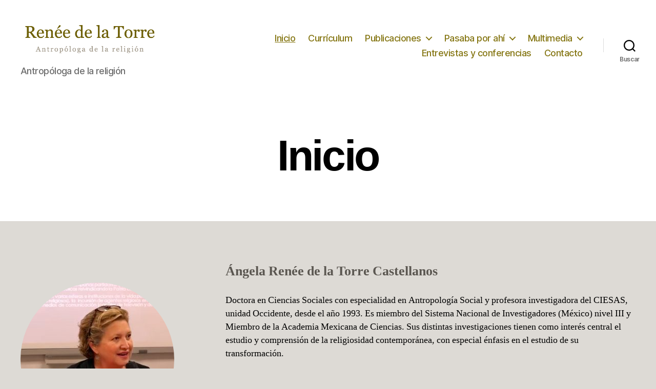

--- FILE ---
content_type: text/html; charset=UTF-8
request_url: https://reneedelatorre.com/page/27/
body_size: 22788
content:
<!DOCTYPE html>

<html class="no-js" lang="es-MX">

	<head><style>img.lazy{min-height:1px}</style><link rel="preload" href="https://reneedelatorre.com/wp-content/plugins/w3-total-cache/pub/js/lazyload.min.js" as="script">

		<meta charset="UTF-8">
		<meta name="viewport" content="width=device-width, initial-scale=1.0" >

		<link rel="profile" href="https://gmpg.org/xfn/11">

		<meta name='robots' content='index, follow, max-image-preview:large, max-snippet:-1, max-video-preview:-1' />

	<!-- This site is optimized with the Yoast SEO plugin v19.0 - https://yoast.com/wordpress/plugins/seo/ -->
	<title>Inicio - Renée de la Torre</title>
	<link rel="canonical" href="https://reneedelatorre.com/" />
	<meta property="og:locale" content="es_MX" />
	<meta property="og:type" content="website" />
	<meta property="og:title" content="Inicio - Renée de la Torre" />
	<meta property="og:description" content="Ángela Renée de la Torre Castellanos Doctora en Ciencias Sociales con especialidad en Antropología Social y profesora investigadora del CIESAS, unidad Occidente, desde el año 1993. Es miembro del Sistema Nacional de Investigadores (México) nivel III y Miembro de la Academia Mexicana de Ciencias. Sus distintas investigaciones tienen como interés central el estudio y comprensión [&hellip;]" />
	<meta property="og:url" content="https://reneedelatorre.com/" />
	<meta property="og:site_name" content="Renée de la Torre" />
	<meta property="article:modified_time" content="2024-08-09T00:27:03+00:00" />
	<meta property="og:image" content="https://reneedelatorre.distopiatropical.com/wp-content/uploads/2021/10/reneedelatorre_2-300x300.jpg" />
	<meta name="twitter:card" content="summary_large_image" />
	<meta name="twitter:label1" content="Tiempo de lectura" />
	<meta name="twitter:data1" content="1 minuto" />
	<script type="application/ld+json" class="yoast-schema-graph">{"@context":"https://schema.org","@graph":[{"@type":"WebSite","@id":"https://reneedelatorre.com/#website","url":"https://reneedelatorre.com/","name":"Renée de la Torre","description":"Antropóloga de la religión","potentialAction":[{"@type":"SearchAction","target":{"@type":"EntryPoint","urlTemplate":"https://reneedelatorre.com/?s={search_term_string}"},"query-input":"required name=search_term_string"}],"inLanguage":"es-MX"},{"@type":"ImageObject","inLanguage":"es-MX","@id":"https://reneedelatorre.com/#primaryimage","url":"https://reneedelatorre.distopiatropical.com/wp-content/uploads/2021/10/reneedelatorre_2-300x300.jpg","contentUrl":"https://reneedelatorre.distopiatropical.com/wp-content/uploads/2021/10/reneedelatorre_2-300x300.jpg"},{"@type":"WebPage","@id":"https://reneedelatorre.com/#webpage","url":"https://reneedelatorre.com/","name":"Inicio - Renée de la Torre","isPartOf":{"@id":"https://reneedelatorre.com/#website"},"primaryImageOfPage":{"@id":"https://reneedelatorre.com/#primaryimage"},"datePublished":"2021-10-11T23:14:48+00:00","dateModified":"2024-08-09T00:27:03+00:00","breadcrumb":{"@id":"https://reneedelatorre.com/#breadcrumb"},"inLanguage":"es-MX","potentialAction":[{"@type":"ReadAction","target":["https://reneedelatorre.com/"]}]},{"@type":"BreadcrumbList","@id":"https://reneedelatorre.com/#breadcrumb","itemListElement":[{"@type":"ListItem","position":1,"name":"Inicio"}]}]}</script>
	<!-- / Yoast SEO plugin. -->


<link rel='dns-prefetch' href='//fonts.googleapis.com' />
<link rel='dns-prefetch' href='//s.w.org' />
<link rel="alternate" type="application/rss+xml" title="Renée de la Torre &raquo; Feed" href="https://reneedelatorre.com/feed/" />
<link rel="alternate" type="application/rss+xml" title="Renée de la Torre &raquo; RSS de los comentarios" href="https://reneedelatorre.com/comments/feed/" />
<script>
window._wpemojiSettings = {"baseUrl":"https:\/\/s.w.org\/images\/core\/emoji\/14.0.0\/72x72\/","ext":".png","svgUrl":"https:\/\/s.w.org\/images\/core\/emoji\/14.0.0\/svg\/","svgExt":".svg","source":{"concatemoji":"https:\/\/reneedelatorre.com\/wp-includes\/js\/wp-emoji-release.min.js?ver=6.0.11"}};
/*! This file is auto-generated */
!function(e,a,t){var n,r,o,i=a.createElement("canvas"),p=i.getContext&&i.getContext("2d");function s(e,t){var a=String.fromCharCode,e=(p.clearRect(0,0,i.width,i.height),p.fillText(a.apply(this,e),0,0),i.toDataURL());return p.clearRect(0,0,i.width,i.height),p.fillText(a.apply(this,t),0,0),e===i.toDataURL()}function c(e){var t=a.createElement("script");t.src=e,t.defer=t.type="text/javascript",a.getElementsByTagName("head")[0].appendChild(t)}for(o=Array("flag","emoji"),t.supports={everything:!0,everythingExceptFlag:!0},r=0;r<o.length;r++)t.supports[o[r]]=function(e){if(!p||!p.fillText)return!1;switch(p.textBaseline="top",p.font="600 32px Arial",e){case"flag":return s([127987,65039,8205,9895,65039],[127987,65039,8203,9895,65039])?!1:!s([55356,56826,55356,56819],[55356,56826,8203,55356,56819])&&!s([55356,57332,56128,56423,56128,56418,56128,56421,56128,56430,56128,56423,56128,56447],[55356,57332,8203,56128,56423,8203,56128,56418,8203,56128,56421,8203,56128,56430,8203,56128,56423,8203,56128,56447]);case"emoji":return!s([129777,127995,8205,129778,127999],[129777,127995,8203,129778,127999])}return!1}(o[r]),t.supports.everything=t.supports.everything&&t.supports[o[r]],"flag"!==o[r]&&(t.supports.everythingExceptFlag=t.supports.everythingExceptFlag&&t.supports[o[r]]);t.supports.everythingExceptFlag=t.supports.everythingExceptFlag&&!t.supports.flag,t.DOMReady=!1,t.readyCallback=function(){t.DOMReady=!0},t.supports.everything||(n=function(){t.readyCallback()},a.addEventListener?(a.addEventListener("DOMContentLoaded",n,!1),e.addEventListener("load",n,!1)):(e.attachEvent("onload",n),a.attachEvent("onreadystatechange",function(){"complete"===a.readyState&&t.readyCallback()})),(e=t.source||{}).concatemoji?c(e.concatemoji):e.wpemoji&&e.twemoji&&(c(e.twemoji),c(e.wpemoji)))}(window,document,window._wpemojiSettings);
</script>
<style>
img.wp-smiley,
img.emoji {
	display: inline !important;
	border: none !important;
	box-shadow: none !important;
	height: 1em !important;
	width: 1em !important;
	margin: 0 0.07em !important;
	vertical-align: -0.1em !important;
	background: none !important;
	padding: 0 !important;
}
</style>
	<link rel='stylesheet' id='wp-block-library-css'  href='https://reneedelatorre.com/wp-includes/css/dist/block-library/style.min.css?ver=6.0.11' media='all' />
<style id='wp-block-library-inline-css'>
.has-text-align-justify{text-align:justify;}
</style>
<link rel='stylesheet' id='mediaelement-css'  href='https://reneedelatorre.com/wp-includes/js/mediaelement/mediaelementplayer-legacy.min.css?ver=4.2.16' media='all' />
<link rel='stylesheet' id='wp-mediaelement-css'  href='https://reneedelatorre.com/wp-includes/js/mediaelement/wp-mediaelement.min.css?ver=6.0.11' media='all' />
<style id='global-styles-inline-css'>
body{--wp--preset--color--black: #000000;--wp--preset--color--cyan-bluish-gray: #abb8c3;--wp--preset--color--white: #ffffff;--wp--preset--color--pale-pink: #f78da7;--wp--preset--color--vivid-red: #cf2e2e;--wp--preset--color--luminous-vivid-orange: #ff6900;--wp--preset--color--luminous-vivid-amber: #fcb900;--wp--preset--color--light-green-cyan: #7bdcb5;--wp--preset--color--vivid-green-cyan: #00d084;--wp--preset--color--pale-cyan-blue: #8ed1fc;--wp--preset--color--vivid-cyan-blue: #0693e3;--wp--preset--color--vivid-purple: #9b51e0;--wp--preset--color--accent: #6e6007;--wp--preset--color--primary: #000000;--wp--preset--color--secondary: #5b5751;--wp--preset--color--subtle-background: #c0bbaf;--wp--preset--color--background: #dddad5;--wp--preset--gradient--vivid-cyan-blue-to-vivid-purple: linear-gradient(135deg,rgba(6,147,227,1) 0%,rgb(155,81,224) 100%);--wp--preset--gradient--light-green-cyan-to-vivid-green-cyan: linear-gradient(135deg,rgb(122,220,180) 0%,rgb(0,208,130) 100%);--wp--preset--gradient--luminous-vivid-amber-to-luminous-vivid-orange: linear-gradient(135deg,rgba(252,185,0,1) 0%,rgba(255,105,0,1) 100%);--wp--preset--gradient--luminous-vivid-orange-to-vivid-red: linear-gradient(135deg,rgba(255,105,0,1) 0%,rgb(207,46,46) 100%);--wp--preset--gradient--very-light-gray-to-cyan-bluish-gray: linear-gradient(135deg,rgb(238,238,238) 0%,rgb(169,184,195) 100%);--wp--preset--gradient--cool-to-warm-spectrum: linear-gradient(135deg,rgb(74,234,220) 0%,rgb(151,120,209) 20%,rgb(207,42,186) 40%,rgb(238,44,130) 60%,rgb(251,105,98) 80%,rgb(254,248,76) 100%);--wp--preset--gradient--blush-light-purple: linear-gradient(135deg,rgb(255,206,236) 0%,rgb(152,150,240) 100%);--wp--preset--gradient--blush-bordeaux: linear-gradient(135deg,rgb(254,205,165) 0%,rgb(254,45,45) 50%,rgb(107,0,62) 100%);--wp--preset--gradient--luminous-dusk: linear-gradient(135deg,rgb(255,203,112) 0%,rgb(199,81,192) 50%,rgb(65,88,208) 100%);--wp--preset--gradient--pale-ocean: linear-gradient(135deg,rgb(255,245,203) 0%,rgb(182,227,212) 50%,rgb(51,167,181) 100%);--wp--preset--gradient--electric-grass: linear-gradient(135deg,rgb(202,248,128) 0%,rgb(113,206,126) 100%);--wp--preset--gradient--midnight: linear-gradient(135deg,rgb(2,3,129) 0%,rgb(40,116,252) 100%);--wp--preset--duotone--dark-grayscale: url('#wp-duotone-dark-grayscale');--wp--preset--duotone--grayscale: url('#wp-duotone-grayscale');--wp--preset--duotone--purple-yellow: url('#wp-duotone-purple-yellow');--wp--preset--duotone--blue-red: url('#wp-duotone-blue-red');--wp--preset--duotone--midnight: url('#wp-duotone-midnight');--wp--preset--duotone--magenta-yellow: url('#wp-duotone-magenta-yellow');--wp--preset--duotone--purple-green: url('#wp-duotone-purple-green');--wp--preset--duotone--blue-orange: url('#wp-duotone-blue-orange');--wp--preset--font-size--small: 18px;--wp--preset--font-size--medium: 20px;--wp--preset--font-size--large: 26.25px;--wp--preset--font-size--x-large: 42px;--wp--preset--font-size--normal: 21px;--wp--preset--font-size--larger: 32px;}.has-black-color{color: var(--wp--preset--color--black) !important;}.has-cyan-bluish-gray-color{color: var(--wp--preset--color--cyan-bluish-gray) !important;}.has-white-color{color: var(--wp--preset--color--white) !important;}.has-pale-pink-color{color: var(--wp--preset--color--pale-pink) !important;}.has-vivid-red-color{color: var(--wp--preset--color--vivid-red) !important;}.has-luminous-vivid-orange-color{color: var(--wp--preset--color--luminous-vivid-orange) !important;}.has-luminous-vivid-amber-color{color: var(--wp--preset--color--luminous-vivid-amber) !important;}.has-light-green-cyan-color{color: var(--wp--preset--color--light-green-cyan) !important;}.has-vivid-green-cyan-color{color: var(--wp--preset--color--vivid-green-cyan) !important;}.has-pale-cyan-blue-color{color: var(--wp--preset--color--pale-cyan-blue) !important;}.has-vivid-cyan-blue-color{color: var(--wp--preset--color--vivid-cyan-blue) !important;}.has-vivid-purple-color{color: var(--wp--preset--color--vivid-purple) !important;}.has-black-background-color{background-color: var(--wp--preset--color--black) !important;}.has-cyan-bluish-gray-background-color{background-color: var(--wp--preset--color--cyan-bluish-gray) !important;}.has-white-background-color{background-color: var(--wp--preset--color--white) !important;}.has-pale-pink-background-color{background-color: var(--wp--preset--color--pale-pink) !important;}.has-vivid-red-background-color{background-color: var(--wp--preset--color--vivid-red) !important;}.has-luminous-vivid-orange-background-color{background-color: var(--wp--preset--color--luminous-vivid-orange) !important;}.has-luminous-vivid-amber-background-color{background-color: var(--wp--preset--color--luminous-vivid-amber) !important;}.has-light-green-cyan-background-color{background-color: var(--wp--preset--color--light-green-cyan) !important;}.has-vivid-green-cyan-background-color{background-color: var(--wp--preset--color--vivid-green-cyan) !important;}.has-pale-cyan-blue-background-color{background-color: var(--wp--preset--color--pale-cyan-blue) !important;}.has-vivid-cyan-blue-background-color{background-color: var(--wp--preset--color--vivid-cyan-blue) !important;}.has-vivid-purple-background-color{background-color: var(--wp--preset--color--vivid-purple) !important;}.has-black-border-color{border-color: var(--wp--preset--color--black) !important;}.has-cyan-bluish-gray-border-color{border-color: var(--wp--preset--color--cyan-bluish-gray) !important;}.has-white-border-color{border-color: var(--wp--preset--color--white) !important;}.has-pale-pink-border-color{border-color: var(--wp--preset--color--pale-pink) !important;}.has-vivid-red-border-color{border-color: var(--wp--preset--color--vivid-red) !important;}.has-luminous-vivid-orange-border-color{border-color: var(--wp--preset--color--luminous-vivid-orange) !important;}.has-luminous-vivid-amber-border-color{border-color: var(--wp--preset--color--luminous-vivid-amber) !important;}.has-light-green-cyan-border-color{border-color: var(--wp--preset--color--light-green-cyan) !important;}.has-vivid-green-cyan-border-color{border-color: var(--wp--preset--color--vivid-green-cyan) !important;}.has-pale-cyan-blue-border-color{border-color: var(--wp--preset--color--pale-cyan-blue) !important;}.has-vivid-cyan-blue-border-color{border-color: var(--wp--preset--color--vivid-cyan-blue) !important;}.has-vivid-purple-border-color{border-color: var(--wp--preset--color--vivid-purple) !important;}.has-vivid-cyan-blue-to-vivid-purple-gradient-background{background: var(--wp--preset--gradient--vivid-cyan-blue-to-vivid-purple) !important;}.has-light-green-cyan-to-vivid-green-cyan-gradient-background{background: var(--wp--preset--gradient--light-green-cyan-to-vivid-green-cyan) !important;}.has-luminous-vivid-amber-to-luminous-vivid-orange-gradient-background{background: var(--wp--preset--gradient--luminous-vivid-amber-to-luminous-vivid-orange) !important;}.has-luminous-vivid-orange-to-vivid-red-gradient-background{background: var(--wp--preset--gradient--luminous-vivid-orange-to-vivid-red) !important;}.has-very-light-gray-to-cyan-bluish-gray-gradient-background{background: var(--wp--preset--gradient--very-light-gray-to-cyan-bluish-gray) !important;}.has-cool-to-warm-spectrum-gradient-background{background: var(--wp--preset--gradient--cool-to-warm-spectrum) !important;}.has-blush-light-purple-gradient-background{background: var(--wp--preset--gradient--blush-light-purple) !important;}.has-blush-bordeaux-gradient-background{background: var(--wp--preset--gradient--blush-bordeaux) !important;}.has-luminous-dusk-gradient-background{background: var(--wp--preset--gradient--luminous-dusk) !important;}.has-pale-ocean-gradient-background{background: var(--wp--preset--gradient--pale-ocean) !important;}.has-electric-grass-gradient-background{background: var(--wp--preset--gradient--electric-grass) !important;}.has-midnight-gradient-background{background: var(--wp--preset--gradient--midnight) !important;}.has-small-font-size{font-size: var(--wp--preset--font-size--small) !important;}.has-medium-font-size{font-size: var(--wp--preset--font-size--medium) !important;}.has-large-font-size{font-size: var(--wp--preset--font-size--large) !important;}.has-x-large-font-size{font-size: var(--wp--preset--font-size--x-large) !important;}
</style>
<link rel='stylesheet' id='contact-form-7-css'  href='https://reneedelatorre.com/wp-content/plugins/contact-form-7/includes/css/styles.css?ver=5.7.7' media='all' />
<link rel='stylesheet' id='diapositivas-css'  href='https://reneedelatorre.com/wp-content/plugins/diapositivas/public/css/diapositivas-public.css?ver=1.0.0' media='all' />
<link rel='stylesheet' id='qubely-bundle-css'  href='https://reneedelatorre.com/wp-content/plugins/qubely/assets/css/qubely.bundle.min.css?ver=1.8.5' media='all' />
<link rel='stylesheet' id='qubely-font-awesome-css'  href='https://reneedelatorre.com/wp-content/plugins/qubely/assets/css/font-awesome.min.css?ver=1.8.5' media='all' />
<link rel='stylesheet' id='qubely-google-fonts-css'  href='//fonts.googleapis.com/css?family=Roboto%3A100%2C100italic%2C200%2C200italic%2C300%2C300italic%2C400%2C400italic%2C500%2C500italic%2C600%2C600italic%2C700%2C700italic%2C800%2C800italic%2C900%2C900italic%7C&#038;ver=1.8.5' media='all' />
<link rel='stylesheet' id='default-icon-styles-css'  href='https://reneedelatorre.com/wp-content/plugins/svg-vector-icon-plugin/public/../admin/css/wordpress-svg-icon-plugin-style.min.css?ver=6.0.11' media='all' />
<link rel='stylesheet' id='parent-style-css'  href='https://reneedelatorre.com/wp-content/themes/twentytwenty/style.css?ver=6.0.11' media='all' />
<link rel='stylesheet' id='child-style-css'  href='https://reneedelatorre.com/wp-content/themes/doctora/style.css?ver=1.1' media='all' />
<link rel='stylesheet' id='twentytwenty-style-css'  href='https://reneedelatorre.com/wp-content/themes/doctora/style.css?ver=1.1' media='all' />
<style id='twentytwenty-style-inline-css'>
.color-accent,.color-accent-hover:hover,.color-accent-hover:focus,:root .has-accent-color,.has-drop-cap:not(:focus):first-letter,.wp-block-button.is-style-outline,a { color: #6e6007; }blockquote,.border-color-accent,.border-color-accent-hover:hover,.border-color-accent-hover:focus { border-color: #6e6007; }button,.button,.faux-button,.wp-block-button__link,.wp-block-file .wp-block-file__button,input[type="button"],input[type="reset"],input[type="submit"],.bg-accent,.bg-accent-hover:hover,.bg-accent-hover:focus,:root .has-accent-background-color,.comment-reply-link { background-color: #6e6007; }.fill-children-accent,.fill-children-accent * { fill: #6e6007; }:root .has-background-color,button,.button,.faux-button,.wp-block-button__link,.wp-block-file__button,input[type="button"],input[type="reset"],input[type="submit"],.wp-block-button,.comment-reply-link,.has-background.has-primary-background-color:not(.has-text-color),.has-background.has-primary-background-color *:not(.has-text-color),.has-background.has-accent-background-color:not(.has-text-color),.has-background.has-accent-background-color *:not(.has-text-color) { color: #dddad5; }:root .has-background-background-color { background-color: #dddad5; }body,.entry-title a,:root .has-primary-color { color: #000000; }:root .has-primary-background-color { background-color: #000000; }cite,figcaption,.wp-caption-text,.post-meta,.entry-content .wp-block-archives li,.entry-content .wp-block-categories li,.entry-content .wp-block-latest-posts li,.wp-block-latest-comments__comment-date,.wp-block-latest-posts__post-date,.wp-block-embed figcaption,.wp-block-image figcaption,.wp-block-pullquote cite,.comment-metadata,.comment-respond .comment-notes,.comment-respond .logged-in-as,.pagination .dots,.entry-content hr:not(.has-background),hr.styled-separator,:root .has-secondary-color { color: #5b5751; }:root .has-secondary-background-color { background-color: #5b5751; }pre,fieldset,input,textarea,table,table *,hr { border-color: #c0bbaf; }caption,code,code,kbd,samp,.wp-block-table.is-style-stripes tbody tr:nth-child(odd),:root .has-subtle-background-background-color { background-color: #c0bbaf; }.wp-block-table.is-style-stripes { border-bottom-color: #c0bbaf; }.wp-block-latest-posts.is-grid li { border-top-color: #c0bbaf; }:root .has-subtle-background-color { color: #c0bbaf; }body:not(.overlay-header) .primary-menu > li > a,body:not(.overlay-header) .primary-menu > li > .icon,.modal-menu a,.footer-menu a, .footer-widgets a,#site-footer .wp-block-button.is-style-outline,.wp-block-pullquote:before,.singular:not(.overlay-header) .entry-header a,.archive-header a,.header-footer-group .color-accent,.header-footer-group .color-accent-hover:hover { color: #857613; }.social-icons a,#site-footer button:not(.toggle),#site-footer .button,#site-footer .faux-button,#site-footer .wp-block-button__link,#site-footer .wp-block-file__button,#site-footer input[type="button"],#site-footer input[type="reset"],#site-footer input[type="submit"] { background-color: #857613; }.social-icons a,body:not(.overlay-header) .primary-menu ul,.header-footer-group button,.header-footer-group .button,.header-footer-group .faux-button,.header-footer-group .wp-block-button:not(.is-style-outline) .wp-block-button__link,.header-footer-group .wp-block-file__button,.header-footer-group input[type="button"],.header-footer-group input[type="reset"],.header-footer-group input[type="submit"] { color: #ffffff; }#site-header,.footer-nav-widgets-wrapper,#site-footer,.menu-modal,.menu-modal-inner,.search-modal-inner,.archive-header,.singular .entry-header,.singular .featured-media:before,.wp-block-pullquote:before { background-color: #ffffff; }.header-footer-group,body:not(.overlay-header) #site-header .toggle,.menu-modal .toggle { color: #000000; }body:not(.overlay-header) .primary-menu ul { background-color: #000000; }body:not(.overlay-header) .primary-menu > li > ul:after { border-bottom-color: #000000; }body:not(.overlay-header) .primary-menu ul ul:after { border-left-color: #000000; }.site-description,body:not(.overlay-header) .toggle-inner .toggle-text,.widget .post-date,.widget .rss-date,.widget_archive li,.widget_categories li,.widget cite,.widget_pages li,.widget_meta li,.widget_nav_menu li,.powered-by-wordpress,.to-the-top,.singular .entry-header .post-meta,.singular:not(.overlay-header) .entry-header .post-meta a { color: #6d6d6d; }.header-footer-group pre,.header-footer-group fieldset,.header-footer-group input,.header-footer-group textarea,.header-footer-group table,.header-footer-group table *,.footer-nav-widgets-wrapper,#site-footer,.menu-modal nav *,.footer-widgets-outer-wrapper,.footer-top { border-color: #dbdbdb; }.header-footer-group table caption,body:not(.overlay-header) .header-inner .toggle-wrapper::before { background-color: #dbdbdb; }
.entry-categories { clip: rect(1px, 1px, 1px, 1px); height: 1px; position: absolute; overflow: hidden; width: 1px; }
</style>
<link rel='stylesheet' id='twentytwenty-print-style-css'  href='https://reneedelatorre.com/wp-content/themes/twentytwenty/print.css?ver=1.1' media='print' />
<link rel='stylesheet' id='twentytwenty-jetpack-css'  href='https://reneedelatorre.com/wp-content/plugins/jetpack/modules/theme-tools/compat/twentytwenty.css?ver=11.0.2' media='all' />
<style id='twentytwenty-jetpack-inline-css'>

		.infinite-scroll #site-content #infinite-handle span button,
		.infinite-scroll #site-content #infinite-handle span button:hover,
		.infinite-scroll #site-content #infinite-handle span button:focus {
			background: #6e6007;
			color: #dddad5;
		}
		#site-content .entry-content div.sharedaddy h3.sd-title,
		#site-content .entry-content h3.sd-title,
		#site-content .entry-content #jp-relatedposts h3.jp-relatedposts-headline {
			color: #5b5751;
		}
		
</style>
<link rel='stylesheet' id='jetpack_css-css'  href='https://reneedelatorre.com/wp-content/plugins/jetpack/css/jetpack.css?ver=11.0.2' media='all' />
<link rel="stylesheet" type="text/css" href="https://reneedelatorre.com/wp-content/plugins/smart-slider-3/Public/SmartSlider3/Application/Frontend/Assets/dist/smartslider.min.css?ver=a179efe4" media="all">
<link rel="stylesheet" type="text/css" href="https://fonts.googleapis.com/css?display=swap&amp;family=Playfair+Display%3A300%2C400%7CRoboto%3A300%2C400" media="all">
<style data-related="n2-ss-2">div#n2-ss-2 .n2-ss-slider-1{display:grid;position:relative;}div#n2-ss-2 .n2-ss-slider-2{display:grid;position:relative;overflow:hidden;padding:0px 0px 0px 0px;border:0px solid RGBA(62,62,62,1);border-radius:0px;background-clip:padding-box;background-repeat:repeat;background-position:50% 50%;background-size:cover;background-attachment:scroll;z-index:1;}div#n2-ss-2:not(.n2-ss-loaded) .n2-ss-slider-2{background-image:none !important;}div#n2-ss-2 .n2-ss-slider-3{display:grid;grid-template-areas:'cover';position:relative;overflow:hidden;z-index:10;}div#n2-ss-2 .n2-ss-slider-3 > *{grid-area:cover;}div#n2-ss-2 .n2-ss-slide-backgrounds,div#n2-ss-2 .n2-ss-slider-3 > .n2-ss-divider{position:relative;}div#n2-ss-2 .n2-ss-slide-backgrounds{z-index:10;}div#n2-ss-2 .n2-ss-slide-backgrounds > *{overflow:hidden;}div#n2-ss-2 .n2-ss-slide-background{transform:translateX(-100000px);}div#n2-ss-2 .n2-ss-slider-4{place-self:center;position:relative;width:100%;height:100%;z-index:20;display:grid;grid-template-areas:'slide';}div#n2-ss-2 .n2-ss-slider-4 > *{grid-area:slide;}div#n2-ss-2.n2-ss-full-page--constrain-ratio .n2-ss-slider-4{height:auto;}div#n2-ss-2 .n2-ss-slide{display:grid;place-items:center;grid-auto-columns:100%;position:relative;z-index:20;-webkit-backface-visibility:hidden;transform:translateX(-100000px);}div#n2-ss-2 .n2-ss-slide{perspective:1500px;}div#n2-ss-2 .n2-ss-slide-active{z-index:21;}.n2-ss-background-animation{position:absolute;top:0;left:0;width:100%;height:100%;z-index:3;}div#n2-ss-2 .n2-ss-button-container,div#n2-ss-2 .n2-ss-button-container a{display:block;}div#n2-ss-2 .n2-ss-button-container--non-full-width,div#n2-ss-2 .n2-ss-button-container--non-full-width a{display:inline-block;}div#n2-ss-2 .n2-ss-button-container.n2-ss-nowrap{white-space:nowrap;}div#n2-ss-2 .n2-ss-button-container a div{display:inline;font-size:inherit;text-decoration:inherit;color:inherit;line-height:inherit;font-family:inherit;font-weight:inherit;}div#n2-ss-2 .n2-ss-button-container a > div{display:inline-flex;align-items:center;vertical-align:top;}div#n2-ss-2 .n2-ss-button-container span{font-size:100%;vertical-align:baseline;}div#n2-ss-2 .n2-ss-button-container a[data-iconplacement="left"] span{margin-right:0.3em;}div#n2-ss-2 .n2-ss-button-container a[data-iconplacement="right"] span{margin-left:0.3em;}div#n2-ss-2 .nextend-arrow{cursor:pointer;overflow:hidden;line-height:0 !important;z-index:18;-webkit-user-select:none;}div#n2-ss-2 .nextend-arrow img{position:relative;display:block;}div#n2-ss-2 .nextend-arrow img.n2-arrow-hover-img{display:none;}div#n2-ss-2 .nextend-arrow:FOCUS img.n2-arrow-hover-img,div#n2-ss-2 .nextend-arrow:HOVER img.n2-arrow-hover-img{display:inline;}div#n2-ss-2 .nextend-arrow:FOCUS img.n2-arrow-normal-img,div#n2-ss-2 .nextend-arrow:HOVER img.n2-arrow-normal-img{display:none;}div#n2-ss-2 .nextend-arrow-animated{overflow:hidden;}div#n2-ss-2 .nextend-arrow-animated > div{position:relative;}div#n2-ss-2 .nextend-arrow-animated .n2-active{position:absolute;}div#n2-ss-2 .nextend-arrow-animated-fade{transition:background 0.3s, opacity 0.4s;}div#n2-ss-2 .nextend-arrow-animated-horizontal > div{transition:all 0.4s;transform:none;}div#n2-ss-2 .nextend-arrow-animated-horizontal .n2-active{top:0;}div#n2-ss-2 .nextend-arrow-previous.nextend-arrow-animated-horizontal .n2-active{left:100%;}div#n2-ss-2 .nextend-arrow-next.nextend-arrow-animated-horizontal .n2-active{right:100%;}div#n2-ss-2 .nextend-arrow-previous.nextend-arrow-animated-horizontal:HOVER > div,div#n2-ss-2 .nextend-arrow-previous.nextend-arrow-animated-horizontal:FOCUS > div{transform:translateX(-100%);}div#n2-ss-2 .nextend-arrow-next.nextend-arrow-animated-horizontal:HOVER > div,div#n2-ss-2 .nextend-arrow-next.nextend-arrow-animated-horizontal:FOCUS > div{transform:translateX(100%);}div#n2-ss-2 .nextend-arrow-animated-vertical > div{transition:all 0.4s;transform:none;}div#n2-ss-2 .nextend-arrow-animated-vertical .n2-active{left:0;}div#n2-ss-2 .nextend-arrow-previous.nextend-arrow-animated-vertical .n2-active{top:100%;}div#n2-ss-2 .nextend-arrow-next.nextend-arrow-animated-vertical .n2-active{bottom:100%;}div#n2-ss-2 .nextend-arrow-previous.nextend-arrow-animated-vertical:HOVER > div,div#n2-ss-2 .nextend-arrow-previous.nextend-arrow-animated-vertical:FOCUS > div{transform:translateY(-100%);}div#n2-ss-2 .nextend-arrow-next.nextend-arrow-animated-vertical:HOVER > div,div#n2-ss-2 .nextend-arrow-next.nextend-arrow-animated-vertical:FOCUS > div{transform:translateY(100%);}div#n2-ss-2 .n2-ss-control-bullet{visibility:hidden;text-align:center;justify-content:center;z-index:14;}div#n2-ss-2 .n2-ss-control-bullet--calculate-size{left:0 !important;}div#n2-ss-2 .n2-ss-control-bullet-horizontal.n2-ss-control-bullet-fullsize{width:100%;}div#n2-ss-2 .n2-ss-control-bullet-vertical.n2-ss-control-bullet-fullsize{height:100%;flex-flow:column;}div#n2-ss-2 .nextend-bullet-bar{display:inline-flex;vertical-align:top;visibility:visible;align-items:center;flex-wrap:wrap;}div#n2-ss-2 .n2-bar-justify-content-left{justify-content:flex-start;}div#n2-ss-2 .n2-bar-justify-content-center{justify-content:center;}div#n2-ss-2 .n2-bar-justify-content-right{justify-content:flex-end;}div#n2-ss-2 .n2-ss-control-bullet-vertical > .nextend-bullet-bar{flex-flow:column;}div#n2-ss-2 .n2-ss-control-bullet-fullsize > .nextend-bullet-bar{display:flex;}div#n2-ss-2 .n2-ss-control-bullet-horizontal.n2-ss-control-bullet-fullsize > .nextend-bullet-bar{flex:1 1 auto;}div#n2-ss-2 .n2-ss-control-bullet-vertical.n2-ss-control-bullet-fullsize > .nextend-bullet-bar{height:100%;}div#n2-ss-2 .nextend-bullet-bar .n2-bullet{cursor:pointer;transition:background-color 0.4s;}div#n2-ss-2 .nextend-bullet-bar .n2-bullet.n2-active{cursor:default;}div#n2-ss-2 div.n2-ss-bullet-thumbnail-container{position:absolute;z-index:10000000;}div#n2-ss-2 .n2-ss-bullet-thumbnail-container .n2-ss-bullet-thumbnail{background-size:cover;background-repeat:no-repeat;background-position:center;}div#n2-ss-2 .n-uc-mG2k8HLSPV4a-inner{background-color:RGBA(255,255,255,1);box-shadow:0px 1px 10px 0px RGBA(0,0,0,0.22);}div#n2-ss-2 .n2-font-a383f0f13fb89c056d63a6bcfc202839-hover{font-family: 'Playfair Display','Arial';color: #1a1a1a;font-size:112.5%;text-shadow: none;line-height: 1.3;font-weight: normal;font-style: normal;text-decoration: underline;text-align: inherit;letter-spacing: normal;word-spacing: normal;text-transform: none;font-weight: 400;}div#n2-ss-2 .n2-font-7b62b381999ed298f1cea0131406ce6e-hover{font-family: 'Playfair Display','Arial';color: #1a1a1a;font-size:225%;text-shadow: none;line-height: 1.3;font-weight: normal;font-style: normal;text-decoration: none;text-align: inherit;letter-spacing: normal;word-spacing: normal;text-transform: none;font-weight: 400;}div#n2-ss-2 .n2-font-45f2ef364257c746623eaa524097b26f-paragraph{font-family: 'Playfair Display','Arial';color: #8c8c8c;font-size:100%;text-shadow: none;line-height: 1.8;font-weight: normal;font-style: normal;text-decoration: none;text-align: inherit;letter-spacing: normal;word-spacing: normal;text-transform: none;font-weight: 400;}div#n2-ss-2 .n2-font-45f2ef364257c746623eaa524097b26f-paragraph a, div#n2-ss-2 .n2-font-45f2ef364257c746623eaa524097b26f-paragraph a:FOCUS{font-family: 'Playfair Display','Arial';color: #16b7cc;font-size:100%;text-shadow: none;line-height: 1.8;font-weight: normal;font-style: normal;text-decoration: none;text-align: inherit;letter-spacing: normal;word-spacing: normal;text-transform: none;font-weight: 400;}div#n2-ss-2 .n2-font-45f2ef364257c746623eaa524097b26f-paragraph a:HOVER, div#n2-ss-2 .n2-font-45f2ef364257c746623eaa524097b26f-paragraph a:ACTIVE{font-family: 'Playfair Display','Arial';color: #16b7cc;font-size:100%;text-shadow: none;line-height: 1.8;font-weight: normal;font-style: normal;text-decoration: none;text-align: inherit;letter-spacing: normal;word-spacing: normal;text-transform: none;font-weight: 400;}div#n2-ss-2 .n2-font-b6e3fdb36280b3eed85b29293a41b1bc-link a{font-family: 'Roboto','Arial';color: #ffffff;font-size:87.5%;text-shadow: 1px 1px 0px RGBA(0,0,0,0.17);line-height: 1.5;font-weight: bold;font-style: normal;text-decoration: none;text-align: center;letter-spacing: 1px;word-spacing: normal;text-transform: none;font-weight: bold;}div#n2-ss-2 .n2-style-7e45d6e70c0ad75e15ea4bc10db2ef0a-heading{background: #6e6007;opacity:1;padding:10px 18px 10px 18px ;box-shadow: none;border: 0px solid RGBA(0,0,0,1);border-radius:3px;}div#n2-ss-2 .n2-style-7e45d6e70c0ad75e15ea4bc10db2ef0a-heading:Hover, div#n2-ss-2 .n2-style-7e45d6e70c0ad75e15ea4bc10db2ef0a-heading:ACTIVE, div#n2-ss-2 .n2-style-7e45d6e70c0ad75e15ea4bc10db2ef0a-heading:FOCUS{background: #139fb1;}div#n2-ss-2 .n-uc-W5vG5zV3AlRw-inner{background-color:RGBA(255,255,255,1);box-shadow:0px 1px 10px 0px RGBA(0,0,0,0.22);}div#n2-ss-2 .n-uc-kBtivwbwNs2N-inner{background-color:RGBA(255,255,255,1);box-shadow:0px 1px 10px 0px RGBA(0,0,0,0.22);}div#n2-ss-2 .n2-style-09a8364a7159aeff35b6b40ac3f789f6-heading{background: #ffffff;opacity:1;padding:12px 12px 12px 12px ;box-shadow: 0px 1px 10px 0px RGBA(0,0,0,0.17);border: 0px solid RGBA(0,0,0,1);border-radius:99px;}div#n2-ss-2 .n2-style-09a8364a7159aeff35b6b40ac3f789f6-heading:Hover, div#n2-ss-2 .n2-style-09a8364a7159aeff35b6b40ac3f789f6-heading:ACTIVE, div#n2-ss-2 .n2-style-09a8364a7159aeff35b6b40ac3f789f6-heading:FOCUS{background: #16b7cc;}div#n2-ss-2 .n2-style-4f72beb15bfb0511e07bfb33dde48a42-dot{background: RGBA(0,0,0,0.57);opacity:1;padding:5px 5px 5px 5px ;box-shadow: none;border: 0px solid RGBA(0,0,0,1);border-radius:50px;margin:6px 5px;}div#n2-ss-2 .n2-style-4f72beb15bfb0511e07bfb33dde48a42-dot.n2-active, div#n2-ss-2 .n2-style-4f72beb15bfb0511e07bfb33dde48a42-dot:HOVER, div#n2-ss-2 .n2-style-4f72beb15bfb0511e07bfb33dde48a42-dot:FOCUS{background: #16b7cc;}div#n2-ss-2 .n2-style-52a3032cdf5e0a73159365f609201a73-simple{background: #ffffff;opacity:1;padding:5px 10px 5px 10px ;box-shadow: 0px 0px 10px 0px RGBA(0,0,0,0.16);border: 0px solid RGBA(0,0,0,1);border-radius:99px;}div#n2-ss-2 .n2-ss-slide-limiter{max-width:1200px;}div#n2-ss-2 .n-uc-WRYwTIZqIvgc{padding:20px 70px 60px 70px}div#n2-ss-2 .n-uc-1c6c49c96a8d6-inner{padding:10px 10px 10px 10px;text-align:left;--ssselfalign:var(--ss-fs);;justify-content:center}div#n2-ss-2 .n-uc-1c6c49c96a8d6{align-self:var(--ss-fs);}div#n2-ss-2 .n-uc-mG2k8HLSPV4a-inner{padding:35px 30px 35px 30px}div#n2-ss-2 .n-uc-mG2k8HLSPV4a-inner > .n2-ss-layer-row-inner{width:calc(100% + 21px);margin:-10px;flex-wrap:nowrap;}div#n2-ss-2 .n-uc-mG2k8HLSPV4a-inner > .n2-ss-layer-row-inner > .n2-ss-layer[data-sstype="col"]{margin:10px}div#n2-ss-2 .n-uc-mG2k8HLSPV4a{max-width:450px}div#n2-ss-2 .n-uc-153023fc3458e-inner{padding:10px 10px 10px 10px;justify-content:flex-start}div#n2-ss-2 .n-uc-153023fc3458e{width:100%}div#n2-ss-2 .n-uc-A3iho7WnCNLp{--margin-bottom:20px}div#n2-ss-2 .n-uc-13a7b2e292ecc{--margin-bottom:20px}div#n2-ss-2 .n-uc-aK32FAB0sODG{--margin-top:20px;--margin-bottom:25px}div#n2-ss-2 .n-uc-0znOYlWZpvPJ{padding:20px 70px 50px 70px}div#n2-ss-2 .n-uc-1829a52027e79-inner{padding:10px 10px 10px 10px;text-align:left;--ssselfalign:var(--ss-fs);;justify-content:center}div#n2-ss-2 .n-uc-1829a52027e79{align-self:var(--ss-fs);}div#n2-ss-2 .n-uc-W5vG5zV3AlRw-inner{padding:35px 30px 35px 30px}div#n2-ss-2 .n-uc-W5vG5zV3AlRw-inner > .n2-ss-layer-row-inner{width:calc(100% + 21px);margin:-10px;flex-wrap:nowrap;}div#n2-ss-2 .n-uc-W5vG5zV3AlRw-inner > .n2-ss-layer-row-inner > .n2-ss-layer[data-sstype="col"]{margin:10px}div#n2-ss-2 .n-uc-W5vG5zV3AlRw{max-width:450px}div#n2-ss-2 .n-uc-1aebe0c70397a-inner{padding:10px 10px 10px 10px;justify-content:flex-start}div#n2-ss-2 .n-uc-1aebe0c70397a{width:100%}div#n2-ss-2 .n-uc-3RWWdnqSFg2D{--margin-bottom:20px}div#n2-ss-2 .n-uc-13f14129869e4{--margin-bottom:20px}div#n2-ss-2 .n-uc-MDnXMKv5t8i5{--margin-top:20px;--margin-bottom:25px}div#n2-ss-2 .n-uc-1rwjxmU9lM3I{padding:0px 70px 0px 70px}div#n2-ss-2 .n-uc-1a04b9f76ec26-inner{padding:20px 10px 60px 10px;text-align:left;--ssselfalign:var(--ss-fs);;justify-content:center}div#n2-ss-2 .n-uc-1a04b9f76ec26{align-self:var(--ss-fs);}div#n2-ss-2 .n-uc-kBtivwbwNs2N-inner{padding:35px 30px 35px 30px}div#n2-ss-2 .n-uc-kBtivwbwNs2N-inner > .n2-ss-layer-row-inner{width:calc(100% + 21px);margin:-10px;flex-wrap:nowrap;}div#n2-ss-2 .n-uc-kBtivwbwNs2N-inner > .n2-ss-layer-row-inner > .n2-ss-layer[data-sstype="col"]{margin:10px}div#n2-ss-2 .n-uc-kBtivwbwNs2N{max-width:450px}div#n2-ss-2 .n-uc-17cca485d5720-inner{padding:10px 10px 10px 10px;justify-content:flex-start}div#n2-ss-2 .n-uc-17cca485d5720{width:100%}div#n2-ss-2 .n-uc-ISo1ksyV9uRr{--margin-bottom:20px}div#n2-ss-2 .n-uc-14fcbbbb697da{--margin-bottom:20px}div#n2-ss-2 .n-uc-4e4kupu564Fz{--margin-top:20px;--margin-bottom:25px}div#n2-ss-2 .nextend-arrow img{width: 26px}@media (min-width: 1200px){div#n2-ss-2 [data-hide-desktopportrait="1"]{display: none !important;}}@media (orientation: landscape) and (max-width: 1199px) and (min-width: 901px),(orientation: portrait) and (max-width: 1199px) and (min-width: 701px){div#n2-ss-2 .n-uc-WRYwTIZqIvgc{padding:20px 70px 60px 70px}div#n2-ss-2 .n-uc-1c6c49c96a8d6-inner{padding:10px 10px 10px 10px}div#n2-ss-2 .n-uc-mG2k8HLSPV4a-inner > .n2-ss-layer-row-inner{flex-wrap:nowrap;}div#n2-ss-2 .n-uc-153023fc3458e{width:100%}div#n2-ss-2 .n-uc-A3iho7WnCNLp{--ssfont-scale:0.8}div#n2-ss-2 .n-uc-13a7b2e292ecc{--ssfont-scale:0.8}div#n2-ss-2 .n-uc-W5vG5zV3AlRw-inner > .n2-ss-layer-row-inner{flex-wrap:nowrap;}div#n2-ss-2 .n-uc-1aebe0c70397a{width:100%}div#n2-ss-2 .n-uc-3RWWdnqSFg2D{--ssfont-scale:0.8}div#n2-ss-2 .n-uc-13f14129869e4{--ssfont-scale:0.8}div#n2-ss-2 .n-uc-1rwjxmU9lM3I{padding:0px 70px 0px 70px}div#n2-ss-2 .n-uc-kBtivwbwNs2N-inner > .n2-ss-layer-row-inner{flex-wrap:nowrap;}div#n2-ss-2 .n-uc-17cca485d5720{width:100%}div#n2-ss-2 .n-uc-ISo1ksyV9uRr{--ssfont-scale:0.8}div#n2-ss-2 .n-uc-14fcbbbb697da{--ssfont-scale:0.8}div#n2-ss-2 [data-hide-tabletportrait="1"]{display: none !important;}}@media (orientation: landscape) and (max-width: 900px),(orientation: portrait) and (max-width: 700px){div#n2-ss-2 .n-uc-WRYwTIZqIvgc{padding:20px 10px 60px 10px}div#n2-ss-2 .n-uc-1c6c49c96a8d6-inner{padding:10px 10px 10px 10px}div#n2-ss-2 .n-uc-mG2k8HLSPV4a-inner{padding:15px 10px 15px 10px}div#n2-ss-2 .n-uc-mG2k8HLSPV4a-inner > .n2-ss-layer-row-inner{flex-wrap:wrap;}div#n2-ss-2 .n-uc-153023fc3458e{width:calc(100% - 20px)}div#n2-ss-2 .n-uc-A3iho7WnCNLp{--ssfont-scale:0.6}div#n2-ss-2 .n-uc-13a7b2e292ecc{--ssfont-scale:0.6}div#n2-ss-2 .n-uc-aK32FAB0sODG{--ssfont-scale:0.8}div#n2-ss-2 .n-uc-vbXU3g7OjwvP{--ssfont-scale:0.8}div#n2-ss-2 .n-uc-0znOYlWZpvPJ{padding:20px 10px 60px 10px}div#n2-ss-2 .n-uc-1829a52027e79-inner{padding:10px 10px 10px 10px}div#n2-ss-2 .n-uc-W5vG5zV3AlRw-inner{padding:15px 10px 15px 10px}div#n2-ss-2 .n-uc-W5vG5zV3AlRw-inner > .n2-ss-layer-row-inner{flex-wrap:wrap;}div#n2-ss-2 .n-uc-1aebe0c70397a{width:calc(100% - 20px)}div#n2-ss-2 .n-uc-3RWWdnqSFg2D{--ssfont-scale:0.6}div#n2-ss-2 .n-uc-13f14129869e4{--ssfont-scale:0.6}div#n2-ss-2 .n-uc-MDnXMKv5t8i5{--ssfont-scale:0.8}div#n2-ss-2 .n-uc-3JgqMPeLhQPO{--ssfont-scale:0.8}div#n2-ss-2 .n-uc-1rwjxmU9lM3I{padding:0px 10px 0px 10px}div#n2-ss-2 .n-uc-1a04b9f76ec26-inner{padding:20px 10px 60px 10px}div#n2-ss-2 .n-uc-kBtivwbwNs2N-inner{padding:15px 10px 15px 10px}div#n2-ss-2 .n-uc-kBtivwbwNs2N-inner > .n2-ss-layer-row-inner{flex-wrap:wrap;}div#n2-ss-2 .n-uc-17cca485d5720{width:calc(100% - 20px)}div#n2-ss-2 .n-uc-ISo1ksyV9uRr{--ssfont-scale:0.6}div#n2-ss-2 .n-uc-14fcbbbb697da{--ssfont-scale:0.6}div#n2-ss-2 .n-uc-4e4kupu564Fz{--ssfont-scale:0.8}div#n2-ss-2 .n-uc-D5YDLdTko7qT{--ssfont-scale:0.8}div#n2-ss-2 [data-hide-mobileportrait="1"]{display: none !important;}div#n2-ss-2 .nextend-arrow img{width: 16px}}</style>
<script src='https://reneedelatorre.com/wp-includes/js/jquery/jquery.min.js?ver=3.6.0' id='jquery-core-js'></script>
<script src='https://reneedelatorre.com/wp-includes/js/jquery/jquery-migrate.min.js?ver=3.3.2' id='jquery-migrate-js'></script>
<script src='https://reneedelatorre.com/wp-content/plugins/diapositivas/public/js/diapositivas-public.js?ver=1.0.0' id='diapositivas-js'></script>
<script id='qubely_local_script-js-extra'>
var qubely_urls = {"plugin":"https:\/\/reneedelatorre.com\/wp-content\/plugins\/qubely\/","ajax":"https:\/\/reneedelatorre.com\/wp-admin\/admin-ajax.php","nonce":"1063e9f5e1","actual_url":"reneedelatorre.com"};
</script>
<script id='qubely_container_width-js-extra'>
var qubely_container_width = {"sm":"540","md":"720","lg":"960","xl":"1140"};
</script>
<script src='https://reneedelatorre.com/wp-content/themes/twentytwenty/assets/js/index.js?ver=1.1' id='twentytwenty-js-js' async></script>
<script id='twentytwenty-js-js-after'>
window.addEventListener( "load", function() {

				if ( typeof jQuery === "undefined" ) {
					return;
				}

				jQuery( document ).on( "wpformsPageChange wpformsShowConditionalsField", function() {

					if ( typeof twentytwenty === "undefined" || typeof twentytwenty.intrinsicRatioVideos === "undefined" || typeof twentytwenty.intrinsicRatioVideos.makeFit === "undefined" ) {
						return;
					}

					twentytwenty.intrinsicRatioVideos.makeFit();
				} );

				jQuery( document ).on( "wpformsRichTextEditorInit", function( e, editor ) {

					jQuery( editor.container ).find( "iframe" ).addClass( "intrinsic-ignore" );
				} );
			} );
</script>
<link rel="https://api.w.org/" href="https://reneedelatorre.com/wp-json/" /><link rel="alternate" type="application/json" href="https://reneedelatorre.com/wp-json/wp/v2/pages/25" /><link rel="EditURI" type="application/rsd+xml" title="RSD" href="https://reneedelatorre.com/xmlrpc.php?rsd" />
<link rel="wlwmanifest" type="application/wlwmanifest+xml" href="https://reneedelatorre.com/wp-includes/wlwmanifest.xml" /> 
<meta name="generator" content="WordPress 6.0.11" />
<link rel='shortlink' href='https://reneedelatorre.com/' />
<link rel="alternate" type="application/json+oembed" href="https://reneedelatorre.com/wp-json/oembed/1.0/embed?url=https%3A%2F%2Freneedelatorre.com%2F" />
<link rel="alternate" type="text/xml+oembed" href="https://reneedelatorre.com/wp-json/oembed/1.0/embed?url=https%3A%2F%2Freneedelatorre.com%2F&#038;format=xml" />
<style>img#wpstats{display:none}</style>
		<script>document.documentElement.className = document.documentElement.className.replace( 'no-js', 'js' );</script>
	<style id="custom-background-css">
body.custom-background { background-color: #dddad5; }
</style>
	<link rel="icon" href="https://reneedelatorre.com/wp-content/uploads/2022/05/cropped-reneedelatorre-logo-2-32x32.jpg" sizes="32x32" />
<link rel="icon" href="https://reneedelatorre.com/wp-content/uploads/2022/05/cropped-reneedelatorre-logo-2-192x192.jpg" sizes="192x192" />
<link rel="apple-touch-icon" href="https://reneedelatorre.com/wp-content/uploads/2022/05/cropped-reneedelatorre-logo-2-180x180.jpg" />
<meta name="msapplication-TileImage" content="https://reneedelatorre.com/wp-content/uploads/2022/05/cropped-reneedelatorre-logo-2-270x270.jpg" />
<style type="text/css">:root {--qubely-color-1:#696CFF;--qubely-color-2:#04C3EC;--qubely-color-3:#363636;--qubely-color-4:#BBC0D4;--qubely-color-5:#FFFFFF;}:root{--qubely-typo1-font-size:60px;--qubely-typo1-line-height:80px;--qubely-typo1-letter-spacing:0px;}@media (max-width: 991px) {:root{--qubely-typo1-letter-spacing:0px;}} :root{--qubely-typo1-font-family:'Roboto',sans-serif;--qubely-typo1-font-weight:700;--qubely-typo1-font-style:normal;}:root{--qubely-typo2-font-size:48px;--qubely-typo2-line-height:64px;--qubely-typo2-letter-spacing:0px;}@media (max-width: 991px) {:root{--qubely-typo2-letter-spacing:0px;}} :root{--qubely-typo2-font-family:'Roboto',sans-serif;--qubely-typo2-font-weight:700;--qubely-typo2-font-style:normal;}:root{--qubely-typo3-font-size:36px;--qubely-typo3-line-height:48px;--qubely-typo3-letter-spacing:0px;}@media (max-width: 991px) {:root{--qubely-typo3-letter-spacing:0px;}} :root{--qubely-typo3-font-family:'Roboto',sans-serif;--qubely-typo3-font-weight:700;--qubely-typo3-font-style:normal;}:root{--qubely-typo4-font-size:30px;--qubely-typo4-line-height:36px;--qubely-typo4-letter-spacing:0px;}@media (max-width: 991px) {:root{--qubely-typo4-letter-spacing:0px;}} :root{--qubely-typo4-font-family:'Roboto',sans-serif;--qubely-typo4-font-weight:700;--qubely-typo4-font-style:normal;}:root{--qubely-typo5-font-size:18px;--qubely-typo5-line-height:28px;--qubely-typo5-letter-spacing:0px;}@media (max-width: 991px) {:root{--qubely-typo5-letter-spacing:0px;}} :root{--qubely-typo5-font-family:'Roboto',sans-serif;--qubely-typo5-font-weight:700;--qubely-typo5-font-style:normal;}:root{--qubely-typo6-font-size:16px;--qubely-typo6-line-height:24px;--qubely-typo6-letter-spacing:0px;}@media (max-width: 991px) {:root{--qubely-typo6-letter-spacing:0px;}} :root{--qubely-typo6-font-family:'Roboto',sans-serif;--qubely-typo6-font-weight:700;--qubely-typo6-font-style:normal;}:root{--qubely-typo7-font-size:18px;--qubely-typo7-line-height:24px;--qubely-typo7-letter-spacing:0px;}@media (max-width: 991px) {:root{--qubely-typo7-letter-spacing:0px;}} :root{--qubely-typo7-font-family:'Roboto',sans-serif;}:root{--qubely-typo8-font-size:14px;--qubely-typo8-line-height:22px;--qubely-typo8-letter-spacing:0px;}@media (max-width: 991px) {:root{--qubely-typo8-letter-spacing:0px;}} :root{--qubely-typo8-font-family:'Roboto',sans-serif;}:root{--qubely-typo9-font-size:16px;--qubely-typo9-line-height:19px;--qubely-typo9-letter-spacing:3px;}@media (max-width: 991px) {:root{--qubely-typo9-letter-spacing:0px;}} :root{--qubely-typo9-font-family:'Roboto',sans-serif;--qubely-typo9-font-weight:700;--qubely-typo9-font-style:normal;--qubely-typo9-text-transform:uppercase;}:root{--qubely-typo10-font-size:14px;--qubely-typo10-line-height:19px;--qubely-typo10-letter-spacing:3px;}@media (max-width: 991px) {:root{--qubely-typo10-letter-spacing:0px;}} :root{--qubely-typo10-font-family:'Roboto',sans-serif;--qubely-typo10-font-weight:700;--qubely-typo10-font-style:normal;--qubely-typo10-text-transform:uppercase;}@media (min-width: 576px){.qubely-section .qubely-container{max-width: 540px;}}@media (min-width: 768px){.qubely-section .qubely-container{max-width: 720px;}}@media (min-width: 992px){.qubely-section .qubely-container{max-width: 960px;}}@media (min-width: 1200px){.qubely-section .qubely-container{max-width: 1140px;}}.qubely-block-374fc2 .qubely-postgrid-pagination > *{padding:0px 20px 0px 20px;}.qubely-block-374fc2 .qubely-postgrid-pagination > *{margin:20px 7px 12px 7px;}.qubely-block-374fc2 .qubely-postgrid-style-2{border-radius:10px;}.qubely-block-374fc2 .qubely-post-list-view.qubely-postgrid-style-2:not(:last-child) {margin-bottom: 25px;}.qubely-block-374fc2 .qubely-postgrid-style-2{padding:25px;}.qubely-block-374fc2 .qubely-postgrid-title{font-size:32px;}.qubely-block-374fc2 .qubely-postgrid-meta{font-size:12px;}.qubely-block-374fc2 .qubely-postgrid-intro, .qubely-block-374fc2 .qubely-postgrid-intro p{font-size:16px;}.qubely-block-374fc2 .qubely-postgrid-category a{font-size:12px;letter-spacing:1.1px;}.qubely-block-374fc2 .qubely-post-img{border-radius:10px;}.qubely-block-374fc2 .qubely-postgrid-wrapper .qubely-postgrid .qubely-postgrid-btn{font-size:14px;}.qubely-block-374fc2 .qubely-postgrid-wrapper .qubely-postgrid .qubely-postgrid-btn{border-radius:2px;}.qubely-block-374fc2 .qubely-postgrid-category a{border-radius:2px;}.qubely-block-374fc2{padding-top:10px;padding-bottom:10px;}.qubely-block-374fc2 .qubely-postgrid-column {grid-column-gap: 30px;}, .qubely-block-374fc2 .qubely-postgrid-column {grid-row-gap: 30px;}.qubely-block-374fc2 .qubely-postgrid-title {padding-bottom: 10px;}.qubely-block-374fc2 .qubely-postgrid-category {display:inline-block;padding-bottom: 5px;}.qubely-block-374fc2 .qubely-postgrid-meta {padding-bottom: 10px;}.qubely-block-374fc2 .qubely-postgrid-intro {padding-bottom: 10px;}.qubely-block-374fc2 .qubely-postgrid-pagination {text-align: center;}.qubely-block-374fc2 .qubely-postgrid-pagination > a:hover, .qubely-block-374fc2 .qubely-postgrid-pagination > button:hover{color: center;}.qubely-block-374fc2 .qubely-postgrid-pagination > *.current{color: center;}.qubely-block-374fc2 .qubely-postgrid-style-2{background-image: none; background-color: var(--qubely-color-5);}.qubely-block-374fc2 .qubely-postgrid-style-2{ box-shadow: 0px 4px 8px 0px rgba(0,0,0,0.10); }.qubely-block-374fc2 .qubely-postgrid-title{font-family:'Roboto',sans-serif;}.qubely-block-374fc2 .qubely-postgrid-meta{font-family:'Roboto',sans-serif;}.qubely-block-374fc2 .qubely-postgrid-intro, .qubely-block-374fc2 .qubely-postgrid-intro p{font-family:'Roboto',sans-serif;}.qubely-block-374fc2 .qubely-postgrid-category a{font-family:'Roboto',sans-serif;text-transform:uppercase;}.qubely-block-374fc2 .qubely-postgrid-wrapper .qubely-postgrid .qubely-postgrid-btn{font-family:'Roboto',sans-serif;}.qubely-block-374fc2 .qubely-postgrid-wrapper .qubely-postgrid a.qubely-postgrid-btn {color: #fff;}.qubely-block-374fc2 .qubely-postgrid-wrapper .qubely-postgrid .qubely-postgrid-btn{background-image: none; background-color: #6e6007;}.qubely-block-374fc2 .qubely-postgrid-title a {color: #6e6007;}.qubely-block-374fc2 .qubely-postgrid-title a:hover {color: #857613;}.qubely-block-374fc2 .qubely-postgrid-category a {color: var(--qubely-color-3);}.qubely-block-374fc2 .qubely-postgrid-category a:hover {color: #FF0096;}.qubely-block-374fc2 .qubely-postgrid-meta a {color: #9b9b9b;} .qubely-block-374fc2 .qubely-postgrid-meta {color: #9b9b9b;} .qubely-block-374fc2 .qubely-postgrid-meta span:before {background: #9b9b9b;}.qubely-block-374fc2 .qubely-postgrid-intro {color: #9B9B9B;}.qubely-block-374fc2 {z-index:0;}</style>	<!-- Fonts Plugin CSS - https://fontsplugin.com/ -->
	<style>
		:root {
--font-headings: Calibri, Candara, Segoe, Segoe UI, Optima, Arial, sans-serif;
}
#site-title, .site-title, #site-title a, .site-title a, .entry-title, .entry-title a, h1, h2, h3, h4, h5, h6, .widget-title, .elementor-heading-title {
font-family: Calibri, Candara, Segoe, Segoe UI, Optima, Arial, sans-serif;
 }
	</style>
	<!-- Fonts Plugin CSS -->
	
	<script>(function(){this._N2=this._N2||{_r:[],_d:[],r:function(){this._r.push(arguments)},d:function(){this._d.push(arguments)}}}).call(window);!function(a){a.indexOf("Safari")>0&&-1===a.indexOf("Chrome")&&document.documentElement.style.setProperty("--ss-safari-fix-225962","1px")}(navigator.userAgent);</script><script src="https://reneedelatorre.com/wp-content/plugins/smart-slider-3/Public/SmartSlider3/Application/Frontend/Assets/dist/n2.min.js?ver=a179efe4" defer async></script>
<script src="https://reneedelatorre.com/wp-content/plugins/smart-slider-3/Public/SmartSlider3/Application/Frontend/Assets/dist/smartslider-frontend.min.js?ver=a179efe4" defer async></script>
<script src="https://reneedelatorre.com/wp-content/plugins/smart-slider-3/Public/SmartSlider3/Slider/SliderType/Simple/Assets/dist/ss-simple.min.js?ver=a179efe4" defer async></script>
<script src="https://reneedelatorre.com/wp-content/plugins/smart-slider-3/Public/SmartSlider3/Widget/Arrow/ArrowImage/Assets/dist/w-arrow-image.min.js?ver=a179efe4" defer async></script>
<script src="https://reneedelatorre.com/wp-content/plugins/smart-slider-3/Public/SmartSlider3/Widget/Bullet/Assets/dist/w-bullet.min.js?ver=a179efe4" defer async></script>
<script>_N2.r('documentReady',function(){window.n2ScrollSpeed=400;_N2.r(["documentReady","smartslider-frontend","SmartSliderWidgetArrowImage","SmartSliderWidgetBulletTransition","ss-simple"],function(){new _N2.SmartSliderSimple('n2-ss-2',{"admin":false,"background.video.mobile":1,"loadingTime":2000,"alias":{"id":0,"smoothScroll":0,"slideSwitch":0,"scroll":1},"align":"normal","isDelayed":0,"responsive":{"mediaQueries":{"all":false,"desktopportrait":["(min-width: 1200px)"],"tabletportrait":["(orientation: landscape) and (max-width: 1199px) and (min-width: 901px)","(orientation: portrait) and (max-width: 1199px) and (min-width: 701px)"],"mobileportrait":["(orientation: landscape) and (max-width: 900px)","(orientation: portrait) and (max-width: 700px)"]},"base":{"slideOuterWidth":1200,"slideOuterHeight":600,"sliderWidth":1200,"sliderHeight":600,"slideWidth":1200,"slideHeight":600},"hideOn":{"desktopLandscape":false,"desktopPortrait":false,"tabletLandscape":false,"tabletPortrait":false,"mobileLandscape":false,"mobilePortrait":false},"onResizeEnabled":true,"type":"fullwidth","sliderHeightBasedOn":"real","focusUser":1,"focusEdge":"auto","breakpoints":[{"device":"tabletPortrait","type":"max-screen-width","portraitWidth":1199,"landscapeWidth":1199},{"device":"mobilePortrait","type":"max-screen-width","portraitWidth":700,"landscapeWidth":900}],"enabledDevices":{"desktopLandscape":0,"desktopPortrait":1,"tabletLandscape":0,"tabletPortrait":1,"mobileLandscape":0,"mobilePortrait":1},"sizes":{"desktopPortrait":{"width":1200,"height":600,"max":3000,"min":1200},"tabletPortrait":{"width":701,"height":350,"customHeight":false,"max":1199,"min":701},"mobilePortrait":{"width":320,"height":160,"customHeight":false,"max":900,"min":320}},"overflowHiddenPage":0,"focus":{"offsetTop":"#wpadminbar","offsetBottom":""}},"controls":{"mousewheel":0,"touch":"horizontal","keyboard":1,"blockCarouselInteraction":1},"playWhenVisible":1,"playWhenVisibleAt":0.5,"lazyLoad":0,"lazyLoadNeighbor":0,"blockrightclick":0,"maintainSession":0,"autoplay":{"enabled":0,"start":1,"duration":8000,"autoplayLoop":1,"allowReStart":0,"pause":{"click":1,"mouse":"0","mediaStarted":1},"resume":{"click":0,"mouse":"0","mediaEnded":1,"slidechanged":0},"interval":1,"intervalModifier":"loop","intervalSlide":"current"},"perspective":1500,"layerMode":{"playOnce":0,"playFirstLayer":1,"mode":"skippable","inAnimation":"mainInEnd"},"bgAnimations":0,"mainanimation":{"type":"horizontal","duration":800,"delay":0,"ease":"easeOutQuad","shiftedBackgroundAnimation":0},"carousel":1,"initCallbacks":function(){new _N2.SmartSliderWidgetArrowImage(this);new _N2.SmartSliderWidgetBulletTransition(this,{"area":10,"dotClasses":"n2-style-4f72beb15bfb0511e07bfb33dde48a42-dot ","mode":"","action":"click"})}})})});</script></head>

	<body class="home paged page-template-default page page-id-25 custom-background wp-custom-logo wp-embed-responsive paged-27 page-paged-27 qubely qubely-frontend singular enable-search-modal missing-post-thumbnail has-no-pagination not-showing-comments show-avatars footer-top-visible categories-hidden">

		<a class="skip-link screen-reader-text" href="#site-content">Saltar al contenido</a><svg xmlns="http://www.w3.org/2000/svg" viewBox="0 0 0 0" width="0" height="0" focusable="false" role="none" style="visibility: hidden; position: absolute; left: -9999px; overflow: hidden;" ><defs><filter id="wp-duotone-dark-grayscale"><feColorMatrix color-interpolation-filters="sRGB" type="matrix" values=" .299 .587 .114 0 0 .299 .587 .114 0 0 .299 .587 .114 0 0 .299 .587 .114 0 0 " /><feComponentTransfer color-interpolation-filters="sRGB" ><feFuncR type="table" tableValues="0 0.49803921568627" /><feFuncG type="table" tableValues="0 0.49803921568627" /><feFuncB type="table" tableValues="0 0.49803921568627" /><feFuncA type="table" tableValues="1 1" /></feComponentTransfer><feComposite in2="SourceGraphic" operator="in" /></filter></defs></svg><svg xmlns="http://www.w3.org/2000/svg" viewBox="0 0 0 0" width="0" height="0" focusable="false" role="none" style="visibility: hidden; position: absolute; left: -9999px; overflow: hidden;" ><defs><filter id="wp-duotone-grayscale"><feColorMatrix color-interpolation-filters="sRGB" type="matrix" values=" .299 .587 .114 0 0 .299 .587 .114 0 0 .299 .587 .114 0 0 .299 .587 .114 0 0 " /><feComponentTransfer color-interpolation-filters="sRGB" ><feFuncR type="table" tableValues="0 1" /><feFuncG type="table" tableValues="0 1" /><feFuncB type="table" tableValues="0 1" /><feFuncA type="table" tableValues="1 1" /></feComponentTransfer><feComposite in2="SourceGraphic" operator="in" /></filter></defs></svg><svg xmlns="http://www.w3.org/2000/svg" viewBox="0 0 0 0" width="0" height="0" focusable="false" role="none" style="visibility: hidden; position: absolute; left: -9999px; overflow: hidden;" ><defs><filter id="wp-duotone-purple-yellow"><feColorMatrix color-interpolation-filters="sRGB" type="matrix" values=" .299 .587 .114 0 0 .299 .587 .114 0 0 .299 .587 .114 0 0 .299 .587 .114 0 0 " /><feComponentTransfer color-interpolation-filters="sRGB" ><feFuncR type="table" tableValues="0.54901960784314 0.98823529411765" /><feFuncG type="table" tableValues="0 1" /><feFuncB type="table" tableValues="0.71764705882353 0.25490196078431" /><feFuncA type="table" tableValues="1 1" /></feComponentTransfer><feComposite in2="SourceGraphic" operator="in" /></filter></defs></svg><svg xmlns="http://www.w3.org/2000/svg" viewBox="0 0 0 0" width="0" height="0" focusable="false" role="none" style="visibility: hidden; position: absolute; left: -9999px; overflow: hidden;" ><defs><filter id="wp-duotone-blue-red"><feColorMatrix color-interpolation-filters="sRGB" type="matrix" values=" .299 .587 .114 0 0 .299 .587 .114 0 0 .299 .587 .114 0 0 .299 .587 .114 0 0 " /><feComponentTransfer color-interpolation-filters="sRGB" ><feFuncR type="table" tableValues="0 1" /><feFuncG type="table" tableValues="0 0.27843137254902" /><feFuncB type="table" tableValues="0.5921568627451 0.27843137254902" /><feFuncA type="table" tableValues="1 1" /></feComponentTransfer><feComposite in2="SourceGraphic" operator="in" /></filter></defs></svg><svg xmlns="http://www.w3.org/2000/svg" viewBox="0 0 0 0" width="0" height="0" focusable="false" role="none" style="visibility: hidden; position: absolute; left: -9999px; overflow: hidden;" ><defs><filter id="wp-duotone-midnight"><feColorMatrix color-interpolation-filters="sRGB" type="matrix" values=" .299 .587 .114 0 0 .299 .587 .114 0 0 .299 .587 .114 0 0 .299 .587 .114 0 0 " /><feComponentTransfer color-interpolation-filters="sRGB" ><feFuncR type="table" tableValues="0 0" /><feFuncG type="table" tableValues="0 0.64705882352941" /><feFuncB type="table" tableValues="0 1" /><feFuncA type="table" tableValues="1 1" /></feComponentTransfer><feComposite in2="SourceGraphic" operator="in" /></filter></defs></svg><svg xmlns="http://www.w3.org/2000/svg" viewBox="0 0 0 0" width="0" height="0" focusable="false" role="none" style="visibility: hidden; position: absolute; left: -9999px; overflow: hidden;" ><defs><filter id="wp-duotone-magenta-yellow"><feColorMatrix color-interpolation-filters="sRGB" type="matrix" values=" .299 .587 .114 0 0 .299 .587 .114 0 0 .299 .587 .114 0 0 .299 .587 .114 0 0 " /><feComponentTransfer color-interpolation-filters="sRGB" ><feFuncR type="table" tableValues="0.78039215686275 1" /><feFuncG type="table" tableValues="0 0.94901960784314" /><feFuncB type="table" tableValues="0.35294117647059 0.47058823529412" /><feFuncA type="table" tableValues="1 1" /></feComponentTransfer><feComposite in2="SourceGraphic" operator="in" /></filter></defs></svg><svg xmlns="http://www.w3.org/2000/svg" viewBox="0 0 0 0" width="0" height="0" focusable="false" role="none" style="visibility: hidden; position: absolute; left: -9999px; overflow: hidden;" ><defs><filter id="wp-duotone-purple-green"><feColorMatrix color-interpolation-filters="sRGB" type="matrix" values=" .299 .587 .114 0 0 .299 .587 .114 0 0 .299 .587 .114 0 0 .299 .587 .114 0 0 " /><feComponentTransfer color-interpolation-filters="sRGB" ><feFuncR type="table" tableValues="0.65098039215686 0.40392156862745" /><feFuncG type="table" tableValues="0 1" /><feFuncB type="table" tableValues="0.44705882352941 0.4" /><feFuncA type="table" tableValues="1 1" /></feComponentTransfer><feComposite in2="SourceGraphic" operator="in" /></filter></defs></svg><svg xmlns="http://www.w3.org/2000/svg" viewBox="0 0 0 0" width="0" height="0" focusable="false" role="none" style="visibility: hidden; position: absolute; left: -9999px; overflow: hidden;" ><defs><filter id="wp-duotone-blue-orange"><feColorMatrix color-interpolation-filters="sRGB" type="matrix" values=" .299 .587 .114 0 0 .299 .587 .114 0 0 .299 .587 .114 0 0 .299 .587 .114 0 0 " /><feComponentTransfer color-interpolation-filters="sRGB" ><feFuncR type="table" tableValues="0.098039215686275 1" /><feFuncG type="table" tableValues="0 0.66274509803922" /><feFuncB type="table" tableValues="0.84705882352941 0.41960784313725" /><feFuncA type="table" tableValues="1 1" /></feComponentTransfer><feComposite in2="SourceGraphic" operator="in" /></filter></defs></svg>
		<header id="site-header" class="header-footer-group" role="banner">

			<div class="header-inner section-inner">

				<div class="header-titles-wrapper">

					
						<button class="toggle search-toggle mobile-search-toggle" data-toggle-target=".search-modal" data-toggle-body-class="showing-search-modal" data-set-focus=".search-modal .search-field" aria-expanded="false">
							<span class="toggle-inner">
								<span class="toggle-icon">
									<svg class="svg-icon" aria-hidden="true" role="img" focusable="false" xmlns="http://www.w3.org/2000/svg" width="23" height="23" viewBox="0 0 23 23"><path d="M38.710696,48.0601792 L43,52.3494831 L41.3494831,54 L37.0601792,49.710696 C35.2632422,51.1481185 32.9839107,52.0076499 30.5038249,52.0076499 C24.7027226,52.0076499 20,47.3049272 20,41.5038249 C20,35.7027226 24.7027226,31 30.5038249,31 C36.3049272,31 41.0076499,35.7027226 41.0076499,41.5038249 C41.0076499,43.9839107 40.1481185,46.2632422 38.710696,48.0601792 Z M36.3875844,47.1716785 C37.8030221,45.7026647 38.6734666,43.7048964 38.6734666,41.5038249 C38.6734666,36.9918565 35.0157934,33.3341833 30.5038249,33.3341833 C25.9918565,33.3341833 22.3341833,36.9918565 22.3341833,41.5038249 C22.3341833,46.0157934 25.9918565,49.6734666 30.5038249,49.6734666 C32.7048964,49.6734666 34.7026647,48.8030221 36.1716785,47.3875844 C36.2023931,47.347638 36.2360451,47.3092237 36.2726343,47.2726343 C36.3092237,47.2360451 36.347638,47.2023931 36.3875844,47.1716785 Z" transform="translate(-20 -31)" /></svg>								</span>
								<span class="toggle-text">Buscar</span>
							</span>
						</button><!-- .search-toggle -->

					
					<div class="header-titles">

						<div class="site-logo faux-heading"><a href="https://reneedelatorre.com/" class="custom-logo-link" rel="home"><img width="512" height="170" style="height: 170px;" src="data:image/svg+xml,%3Csvg%20xmlns='http://www.w3.org/2000/svg'%20viewBox='0%200%20512%20170'%3E%3C/svg%3E" data-src="https://reneedelatorre.com/wp-content/uploads/2022/05/cropped-reneedelatorre-logo1.png" class="custom-logo lazy" alt="Renée de la Torre" data-srcset="https://reneedelatorre.com/wp-content/uploads/2022/05/cropped-reneedelatorre-logo1.png 1024w, https://reneedelatorre.com/wp-content/uploads/2022/05/cropped-reneedelatorre-logo1-300x100.png 300w, https://reneedelatorre.com/wp-content/uploads/2022/05/cropped-reneedelatorre-logo1-768x256.png 768w" data-sizes="(max-width: 1024px) 100vw, 1024px" /></a><span class="screen-reader-text">Renée de la Torre</span></div><div class="site-description">Antropóloga de la religión</div><!-- .site-description -->
					</div><!-- .header-titles -->

					<button class="toggle nav-toggle mobile-nav-toggle" data-toggle-target=".menu-modal"  data-toggle-body-class="showing-menu-modal" aria-expanded="false" data-set-focus=".close-nav-toggle">
						<span class="toggle-inner">
							<span class="toggle-icon">
								<svg class="svg-icon" aria-hidden="true" role="img" focusable="false" xmlns="http://www.w3.org/2000/svg" width="26" height="7" viewBox="0 0 26 7"><path fill-rule="evenodd" d="M332.5,45 C330.567003,45 329,43.4329966 329,41.5 C329,39.5670034 330.567003,38 332.5,38 C334.432997,38 336,39.5670034 336,41.5 C336,43.4329966 334.432997,45 332.5,45 Z M342,45 C340.067003,45 338.5,43.4329966 338.5,41.5 C338.5,39.5670034 340.067003,38 342,38 C343.932997,38 345.5,39.5670034 345.5,41.5 C345.5,43.4329966 343.932997,45 342,45 Z M351.5,45 C349.567003,45 348,43.4329966 348,41.5 C348,39.5670034 349.567003,38 351.5,38 C353.432997,38 355,39.5670034 355,41.5 C355,43.4329966 353.432997,45 351.5,45 Z" transform="translate(-329 -38)" /></svg>							</span>
							<span class="toggle-text">Menú</span>
						</span>
					</button><!-- .nav-toggle -->

				</div><!-- .header-titles-wrapper -->

				<div class="header-navigation-wrapper">

					
							<nav class="primary-menu-wrapper" aria-label="Horizontal" role="navigation">

								<ul class="primary-menu reset-list-style">

								<li id="menu-item-43" class="menu-item menu-item-type-post_type menu-item-object-page menu-item-home current-menu-item page_item page-item-25 current_page_item menu-item-43"><a href="https://reneedelatorre.com/" aria-current="page">Inicio</a></li>
<li id="menu-item-65" class="menu-item menu-item-type-post_type menu-item-object-page menu-item-65"><a href="https://reneedelatorre.com/curriculum/">Currículum</a></li>
<li id="menu-item-42" class="menu-item menu-item-type-post_type menu-item-object-page menu-item-has-children menu-item-42"><a href="https://reneedelatorre.com/publicaciones/">Publicaciones</a><span class="icon"></span>
<ul class="sub-menu">
	<li id="menu-item-85" class="menu-item menu-item-type-custom menu-item-object-custom menu-item-85"><a href="/publicaciones#autorales">Libros autorales</a></li>
	<li id="menu-item-90" class="menu-item menu-item-type-custom menu-item-object-custom menu-item-90"><a href="/publicaciones#coautoria">Libros en coautoria</a></li>
	<li id="menu-item-91" class="menu-item menu-item-type-custom menu-item-object-custom menu-item-91"><a href="/publicaciones#coordinadora">Libros coordinados</a></li>
	<li id="menu-item-92" class="menu-item menu-item-type-custom menu-item-object-custom menu-item-92"><a href="/publicaciones#articulos">Artículos científicos</a></li>
	<li id="menu-item-93" class="menu-item menu-item-type-custom menu-item-object-custom menu-item-93"><a href="/publicaciones#capitulos">Capítulos de libro</a></li>
	<li id="menu-item-791" class="menu-item menu-item-type-custom menu-item-object-custom menu-item-791"><a href="/publicaciones#periodisticos">Artículos periodísticos</a></li>
</ul>
</li>
<li id="menu-item-1656" class="menu-item menu-item-type-taxonomy menu-item-object-category menu-item-has-children menu-item-1656"><a href="https://reneedelatorre.com/category/multimedia/pasaba-por-ahi/">Pasaba por ahí</a><span class="icon"></span>
<ul class="sub-menu">
	<li id="menu-item-1654" class="menu-item menu-item-type-post_type menu-item-object-page menu-item-1654"><a href="https://reneedelatorre.com/altares/">Altares</a></li>
	<li id="menu-item-1709" class="menu-item menu-item-type-post_type menu-item-object-page menu-item-1709"><a href="https://reneedelatorre.com/virgen-de-guadalupe/">Virgen de Guadalupe</a></li>
	<li id="menu-item-1708" class="menu-item menu-item-type-post_type menu-item-object-page menu-item-1708"><a href="https://reneedelatorre.com/devociones/">Devociones</a></li>
	<li id="menu-item-1703" class="menu-item menu-item-type-post_type menu-item-object-page menu-item-1703"><a href="https://reneedelatorre.com/antimonumentos-2/">Antimonumentos</a></li>
	<li id="menu-item-1704" class="menu-item menu-item-type-post_type menu-item-object-page menu-item-1704"><a href="https://reneedelatorre.com/viajes/">Viajes</a></li>
	<li id="menu-item-1706" class="menu-item menu-item-type-post_type menu-item-object-page menu-item-1706"><a href="https://reneedelatorre.com/celebracion-de-la-muerte/">Celebración de la muerte</a></li>
	<li id="menu-item-1705" class="menu-item menu-item-type-post_type menu-item-object-page menu-item-1705"><a href="https://reneedelatorre.com/varios/">Varios</a></li>
</ul>
</li>
<li id="menu-item-656" class="menu-item menu-item-type-post_type menu-item-object-page menu-item-has-children menu-item-656"><a href="https://reneedelatorre.com/multimedia/">Multimedia</a><span class="icon"></span>
<ul class="sub-menu">
	<li id="menu-item-997" class="menu-item menu-item-type-post_type menu-item-object-page menu-item-has-children menu-item-997"><a href="https://reneedelatorre.com/instantaneas/">Instantáneas</a><span class="icon"></span>
	<ul class="sub-menu">
		<li id="menu-item-1892" class="menu-item menu-item-type-post_type menu-item-object-page menu-item-1892"><a href="https://reneedelatorre.com/instantaneas-guadalupanas/">Instantáneas guadalupanas</a></li>
		<li id="menu-item-1893" class="menu-item menu-item-type-post_type menu-item-object-page menu-item-1893"><a href="https://reneedelatorre.com/encuentros/">Encuentros</a></li>
	</ul>
</li>
	<li id="menu-item-657" class="menu-item menu-item-type-custom menu-item-object-custom menu-item-657"><a href="https://reneedelatorre.com/multimedia#ensayos-fotograficos">Ensayos fotográficos</a></li>
	<li id="menu-item-658" class="menu-item menu-item-type-custom menu-item-object-custom menu-item-658"><a href="https://reneedelatorre.com/multimedia#videos-autorales">Videos autorales</a></li>
	<li id="menu-item-742" class="menu-item menu-item-type-custom menu-item-object-custom menu-item-742"><a href="https://udgtv.com/radioudg/guadalajara/del-templo-al-agora/">Podcast: Del Templo al ágora</a></li>
</ul>
</li>
<li id="menu-item-196" class="menu-item menu-item-type-post_type menu-item-object-page menu-item-196"><a href="https://reneedelatorre.com/entrevistas-y-conferencias/">Entrevistas y conferencias</a></li>
<li id="menu-item-98" class="menu-item menu-item-type-post_type menu-item-object-page menu-item-98"><a href="https://reneedelatorre.com/contacto/">Contacto</a></li>

								</ul>

							</nav><!-- .primary-menu-wrapper -->

						
						<div class="header-toggles hide-no-js">

						
							<div class="toggle-wrapper search-toggle-wrapper">

								<button class="toggle search-toggle desktop-search-toggle" data-toggle-target=".search-modal" data-toggle-body-class="showing-search-modal" data-set-focus=".search-modal .search-field" aria-expanded="false">
									<span class="toggle-inner">
										<svg class="svg-icon" aria-hidden="true" role="img" focusable="false" xmlns="http://www.w3.org/2000/svg" width="23" height="23" viewBox="0 0 23 23"><path d="M38.710696,48.0601792 L43,52.3494831 L41.3494831,54 L37.0601792,49.710696 C35.2632422,51.1481185 32.9839107,52.0076499 30.5038249,52.0076499 C24.7027226,52.0076499 20,47.3049272 20,41.5038249 C20,35.7027226 24.7027226,31 30.5038249,31 C36.3049272,31 41.0076499,35.7027226 41.0076499,41.5038249 C41.0076499,43.9839107 40.1481185,46.2632422 38.710696,48.0601792 Z M36.3875844,47.1716785 C37.8030221,45.7026647 38.6734666,43.7048964 38.6734666,41.5038249 C38.6734666,36.9918565 35.0157934,33.3341833 30.5038249,33.3341833 C25.9918565,33.3341833 22.3341833,36.9918565 22.3341833,41.5038249 C22.3341833,46.0157934 25.9918565,49.6734666 30.5038249,49.6734666 C32.7048964,49.6734666 34.7026647,48.8030221 36.1716785,47.3875844 C36.2023931,47.347638 36.2360451,47.3092237 36.2726343,47.2726343 C36.3092237,47.2360451 36.347638,47.2023931 36.3875844,47.1716785 Z" transform="translate(-20 -31)" /></svg>										<span class="toggle-text">Buscar</span>
									</span>
								</button><!-- .search-toggle -->

							</div>

							
						</div><!-- .header-toggles -->
						
				</div><!-- .header-navigation-wrapper -->

			</div><!-- .header-inner -->

			<div class="search-modal cover-modal header-footer-group" data-modal-target-string=".search-modal">

	<div class="search-modal-inner modal-inner">

		<div class="section-inner">

			<form role="search" aria-label="Buscar:" method="get" class="search-form" action="https://reneedelatorre.com/">
	<label for="search-form-1">
		<span class="screen-reader-text">Buscar:</span>
		<input type="search" id="search-form-1" class="search-field" placeholder="Buscar &hellip;" value="" name="s" />
	</label>
	<input type="submit" class="search-submit" value="Buscar" />
</form>

			<button class="toggle search-untoggle close-search-toggle fill-children-current-color" data-toggle-target=".search-modal" data-toggle-body-class="showing-search-modal" data-set-focus=".search-modal .search-field">
				<span class="screen-reader-text">Cerrar la búsqueda</span>
				<svg class="svg-icon" aria-hidden="true" role="img" focusable="false" xmlns="http://www.w3.org/2000/svg" width="16" height="16" viewBox="0 0 16 16"><polygon fill="" fill-rule="evenodd" points="6.852 7.649 .399 1.195 1.445 .149 7.899 6.602 14.352 .149 15.399 1.195 8.945 7.649 15.399 14.102 14.352 15.149 7.899 8.695 1.445 15.149 .399 14.102" /></svg>			</button><!-- .search-toggle -->

		</div><!-- .section-inner -->

	</div><!-- .search-modal-inner -->

</div><!-- .menu-modal -->

		</header><!-- #site-header -->

		
<div class="menu-modal cover-modal header-footer-group" data-modal-target-string=".menu-modal">

	<div class="menu-modal-inner modal-inner">

		<div class="menu-wrapper section-inner">

			<div class="menu-top">

				<button class="toggle close-nav-toggle fill-children-current-color" data-toggle-target=".menu-modal" data-toggle-body-class="showing-menu-modal" aria-expanded="false" data-set-focus=".menu-modal">
					<span class="toggle-text">Cerrar el menú</span>
					<svg class="svg-icon" aria-hidden="true" role="img" focusable="false" xmlns="http://www.w3.org/2000/svg" width="16" height="16" viewBox="0 0 16 16"><polygon fill="" fill-rule="evenodd" points="6.852 7.649 .399 1.195 1.445 .149 7.899 6.602 14.352 .149 15.399 1.195 8.945 7.649 15.399 14.102 14.352 15.149 7.899 8.695 1.445 15.149 .399 14.102" /></svg>				</button><!-- .nav-toggle -->

				
					<nav class="mobile-menu" aria-label="Móvil" role="navigation">

						<ul class="modal-menu reset-list-style">

						<li class="menu-item menu-item-type-post_type menu-item-object-page menu-item-home current-menu-item page_item page-item-25 current_page_item menu-item-43"><div class="ancestor-wrapper"><a href="https://reneedelatorre.com/" aria-current="page">Inicio</a></div><!-- .ancestor-wrapper --></li>
<li class="menu-item menu-item-type-post_type menu-item-object-page menu-item-65"><div class="ancestor-wrapper"><a href="https://reneedelatorre.com/curriculum/">Currículum</a></div><!-- .ancestor-wrapper --></li>
<li class="menu-item menu-item-type-post_type menu-item-object-page menu-item-has-children menu-item-42"><div class="ancestor-wrapper"><a href="https://reneedelatorre.com/publicaciones/">Publicaciones</a><button class="toggle sub-menu-toggle fill-children-current-color" data-toggle-target=".menu-modal .menu-item-42 > .sub-menu" data-toggle-type="slidetoggle" data-toggle-duration="250" aria-expanded="false"><span class="screen-reader-text">Mostrar el submenú</span><svg class="svg-icon" aria-hidden="true" role="img" focusable="false" xmlns="http://www.w3.org/2000/svg" width="20" height="12" viewBox="0 0 20 12"><polygon fill="" fill-rule="evenodd" points="1319.899 365.778 1327.678 358 1329.799 360.121 1319.899 370.021 1310 360.121 1312.121 358" transform="translate(-1310 -358)" /></svg></button></div><!-- .ancestor-wrapper -->
<ul class="sub-menu">
	<li class="menu-item menu-item-type-custom menu-item-object-custom menu-item-85"><div class="ancestor-wrapper"><a href="/publicaciones#autorales">Libros autorales</a></div><!-- .ancestor-wrapper --></li>
	<li class="menu-item menu-item-type-custom menu-item-object-custom menu-item-90"><div class="ancestor-wrapper"><a href="/publicaciones#coautoria">Libros en coautoria</a></div><!-- .ancestor-wrapper --></li>
	<li class="menu-item menu-item-type-custom menu-item-object-custom menu-item-91"><div class="ancestor-wrapper"><a href="/publicaciones#coordinadora">Libros coordinados</a></div><!-- .ancestor-wrapper --></li>
	<li class="menu-item menu-item-type-custom menu-item-object-custom menu-item-92"><div class="ancestor-wrapper"><a href="/publicaciones#articulos">Artículos científicos</a></div><!-- .ancestor-wrapper --></li>
	<li class="menu-item menu-item-type-custom menu-item-object-custom menu-item-93"><div class="ancestor-wrapper"><a href="/publicaciones#capitulos">Capítulos de libro</a></div><!-- .ancestor-wrapper --></li>
	<li class="menu-item menu-item-type-custom menu-item-object-custom menu-item-791"><div class="ancestor-wrapper"><a href="/publicaciones#periodisticos">Artículos periodísticos</a></div><!-- .ancestor-wrapper --></li>
</ul>
</li>
<li class="menu-item menu-item-type-taxonomy menu-item-object-category menu-item-has-children menu-item-1656"><div class="ancestor-wrapper"><a href="https://reneedelatorre.com/category/multimedia/pasaba-por-ahi/">Pasaba por ahí</a><button class="toggle sub-menu-toggle fill-children-current-color" data-toggle-target=".menu-modal .menu-item-1656 > .sub-menu" data-toggle-type="slidetoggle" data-toggle-duration="250" aria-expanded="false"><span class="screen-reader-text">Mostrar el submenú</span><svg class="svg-icon" aria-hidden="true" role="img" focusable="false" xmlns="http://www.w3.org/2000/svg" width="20" height="12" viewBox="0 0 20 12"><polygon fill="" fill-rule="evenodd" points="1319.899 365.778 1327.678 358 1329.799 360.121 1319.899 370.021 1310 360.121 1312.121 358" transform="translate(-1310 -358)" /></svg></button></div><!-- .ancestor-wrapper -->
<ul class="sub-menu">
	<li class="menu-item menu-item-type-post_type menu-item-object-page menu-item-1654"><div class="ancestor-wrapper"><a href="https://reneedelatorre.com/altares/">Altares</a></div><!-- .ancestor-wrapper --></li>
	<li class="menu-item menu-item-type-post_type menu-item-object-page menu-item-1709"><div class="ancestor-wrapper"><a href="https://reneedelatorre.com/virgen-de-guadalupe/">Virgen de Guadalupe</a></div><!-- .ancestor-wrapper --></li>
	<li class="menu-item menu-item-type-post_type menu-item-object-page menu-item-1708"><div class="ancestor-wrapper"><a href="https://reneedelatorre.com/devociones/">Devociones</a></div><!-- .ancestor-wrapper --></li>
	<li class="menu-item menu-item-type-post_type menu-item-object-page menu-item-1703"><div class="ancestor-wrapper"><a href="https://reneedelatorre.com/antimonumentos-2/">Antimonumentos</a></div><!-- .ancestor-wrapper --></li>
	<li class="menu-item menu-item-type-post_type menu-item-object-page menu-item-1704"><div class="ancestor-wrapper"><a href="https://reneedelatorre.com/viajes/">Viajes</a></div><!-- .ancestor-wrapper --></li>
	<li class="menu-item menu-item-type-post_type menu-item-object-page menu-item-1706"><div class="ancestor-wrapper"><a href="https://reneedelatorre.com/celebracion-de-la-muerte/">Celebración de la muerte</a></div><!-- .ancestor-wrapper --></li>
	<li class="menu-item menu-item-type-post_type menu-item-object-page menu-item-1705"><div class="ancestor-wrapper"><a href="https://reneedelatorre.com/varios/">Varios</a></div><!-- .ancestor-wrapper --></li>
</ul>
</li>
<li class="menu-item menu-item-type-post_type menu-item-object-page menu-item-has-children menu-item-656"><div class="ancestor-wrapper"><a href="https://reneedelatorre.com/multimedia/">Multimedia</a><button class="toggle sub-menu-toggle fill-children-current-color" data-toggle-target=".menu-modal .menu-item-656 > .sub-menu" data-toggle-type="slidetoggle" data-toggle-duration="250" aria-expanded="false"><span class="screen-reader-text">Mostrar el submenú</span><svg class="svg-icon" aria-hidden="true" role="img" focusable="false" xmlns="http://www.w3.org/2000/svg" width="20" height="12" viewBox="0 0 20 12"><polygon fill="" fill-rule="evenodd" points="1319.899 365.778 1327.678 358 1329.799 360.121 1319.899 370.021 1310 360.121 1312.121 358" transform="translate(-1310 -358)" /></svg></button></div><!-- .ancestor-wrapper -->
<ul class="sub-menu">
	<li class="menu-item menu-item-type-post_type menu-item-object-page menu-item-has-children menu-item-997"><div class="ancestor-wrapper"><a href="https://reneedelatorre.com/instantaneas/">Instantáneas</a><button class="toggle sub-menu-toggle fill-children-current-color" data-toggle-target=".menu-modal .menu-item-997 > .sub-menu" data-toggle-type="slidetoggle" data-toggle-duration="250" aria-expanded="false"><span class="screen-reader-text">Mostrar el submenú</span><svg class="svg-icon" aria-hidden="true" role="img" focusable="false" xmlns="http://www.w3.org/2000/svg" width="20" height="12" viewBox="0 0 20 12"><polygon fill="" fill-rule="evenodd" points="1319.899 365.778 1327.678 358 1329.799 360.121 1319.899 370.021 1310 360.121 1312.121 358" transform="translate(-1310 -358)" /></svg></button></div><!-- .ancestor-wrapper -->
	<ul class="sub-menu">
		<li class="menu-item menu-item-type-post_type menu-item-object-page menu-item-1892"><div class="ancestor-wrapper"><a href="https://reneedelatorre.com/instantaneas-guadalupanas/">Instantáneas guadalupanas</a></div><!-- .ancestor-wrapper --></li>
		<li class="menu-item menu-item-type-post_type menu-item-object-page menu-item-1893"><div class="ancestor-wrapper"><a href="https://reneedelatorre.com/encuentros/">Encuentros</a></div><!-- .ancestor-wrapper --></li>
	</ul>
</li>
	<li class="menu-item menu-item-type-custom menu-item-object-custom menu-item-657"><div class="ancestor-wrapper"><a href="https://reneedelatorre.com/multimedia#ensayos-fotograficos">Ensayos fotográficos</a></div><!-- .ancestor-wrapper --></li>
	<li class="menu-item menu-item-type-custom menu-item-object-custom menu-item-658"><div class="ancestor-wrapper"><a href="https://reneedelatorre.com/multimedia#videos-autorales">Videos autorales</a></div><!-- .ancestor-wrapper --></li>
	<li class="menu-item menu-item-type-custom menu-item-object-custom menu-item-742"><div class="ancestor-wrapper"><a href="https://udgtv.com/radioudg/guadalajara/del-templo-al-agora/">Podcast: Del Templo al ágora</a></div><!-- .ancestor-wrapper --></li>
</ul>
</li>
<li class="menu-item menu-item-type-post_type menu-item-object-page menu-item-196"><div class="ancestor-wrapper"><a href="https://reneedelatorre.com/entrevistas-y-conferencias/">Entrevistas y conferencias</a></div><!-- .ancestor-wrapper --></li>
<li class="menu-item menu-item-type-post_type menu-item-object-page menu-item-98"><div class="ancestor-wrapper"><a href="https://reneedelatorre.com/contacto/">Contacto</a></div><!-- .ancestor-wrapper --></li>

						</ul>

					</nav>

					
			</div><!-- .menu-top -->

			<div class="menu-bottom">

				
			</div><!-- .menu-bottom -->

		</div><!-- .menu-wrapper -->

	</div><!-- .menu-modal-inner -->

</div><!-- .menu-modal -->

<main id="site-content" role="main">

	
<article class="post-25 page type-page status-publish hentry" id="post-25">

	
<header class="entry-header has-text-align-center header-footer-group">

	<div class="entry-header-inner section-inner medium">

		<h1 class="entry-title">Inicio</h1>
	</div><!-- .entry-header-inner -->

</header><!-- .entry-header -->

	<div class="post-inner thin ">

		<div class="entry-content">

			
<div class="wp-container-5 wp-block-columns alignwide">
<div class="wp-container-2 wp-block-column is-vertically-aligned-center" style="flex-basis:33.33%">
<figure class="wp-block-image size-medium is-style-rounded"><img width="300" height="300" src="data:image/svg+xml,%3Csvg%20xmlns='http://www.w3.org/2000/svg'%20viewBox='0%200%20300%20300'%3E%3C/svg%3E" data-src="https://reneedelatorre.distopiatropical.com/wp-content/uploads/2021/10/reneedelatorre_2-300x300.jpg" alt="" class="wp-image-177 lazy" data-srcset="https://reneedelatorre.com/wp-content/uploads/2021/10/reneedelatorre_2-300x300.jpg 300w, https://reneedelatorre.com/wp-content/uploads/2021/10/reneedelatorre_2-150x150.jpg 150w, https://reneedelatorre.com/wp-content/uploads/2021/10/reneedelatorre_2.jpg 581w" data-sizes="(max-width: 300px) 100vw, 300px" /></figure>
</div>



<div class="wp-container-4 wp-block-column" style="flex-basis:66.66%">
<p class="has-secondary-color has-text-color has-large-font-size" id="block-6a8112c7-db41-4b4c-996a-bc38bcce0b17"><strong>Ángela Renée de la Torre Castellanos</strong></p>



<p class="has-small-font-size">Doctora en Ciencias Sociales con especialidad en Antropología Social y profesora investigadora del CIESAS, unidad Occidente, desde el año 1993. Es miembro del Sistema Nacional de Investigadores (México) nivel III y Miembro de la Academia Mexicana de Ciencias. Sus distintas investigaciones tienen como interés central el estudio y comprensión de la religiosidad contemporánea, con especial énfasis en el estudio de su transformación.</p>



<p>ORCID: <a href="https://orcid.org/0000-0003-3914-4805">https://orcid.org/0000-0003-3914-4805</a></p>



<p class="has-small-font-size"> Correo: contacto@reneedelatorre.com</p>



<div class="wp-container-3 wp-block-buttons">
<div class="wp-block-button"><a class="wp-block-button__link" href="https://reneedelatorre.distopiatropical.com/curriculum/">Currículum</a></div>
</div>
</div>
</div>



<div class="n2_clear"><ss3-force-full-width data-overflow-x="body" data-horizontal-selector=""><div class="n2-section-smartslider fitvidsignore  n2_clear" data-ssid="2" tabindex="0" role="region" aria-label="Slider"><div id="n2-ss-2-align" class="n2-ss-align"><div class="n2-padding"><div id="n2-ss-2" data-creator="Smart Slider 3" data-responsive="fullwidth" class="n2-ss-slider n2-ow n2-has-hover n2notransition  ">









<div class="n2-ss-slider-wrapper-inside">
        <div class="n2-ss-slider-1 n2_ss__touch_element n2-ow">
            <div class="n2-ss-slider-2 n2-ow">
                                                <div class="n2-ss-slider-3 n2-ow">

                    <div class="n2-ss-slide-backgrounds n2-ow-all"><div class="n2-ss-slide-background" data-public-id="1" data-mode="fill"><div class="n2-ss-slide-background-image" data-blur="0" data-opacity="100" data-x="50" data-y="50" data-alt="" data-title=""><picture class="skip-lazy jetpack-lazy-image" data-skip-lazy="1"><img src="//reneedelatorre.com/wp-content/uploads/slider/cache/20fb747213f031e5e91f7c557b50f42e/word-image-55.jpg" alt="" title="" loading="lazy" class="skip-lazy jetpack-lazy-image" data-skip-lazy="1"></picture></div><div data-color="RGBA(255,255,255,0)" style="background-color: RGBA(255,255,255,0);" class="n2-ss-slide-background-color"></div></div><div class="n2-ss-slide-background" data-public-id="2" data-mode="fill"><div class="n2-ss-slide-background-image" data-blur="0" data-opacity="100" data-x="50" data-y="50" data-alt="" data-title=""><picture class="skip-lazy jetpack-lazy-image" data-skip-lazy="1"><img src="//reneedelatorre.com/wp-content/uploads/slider/cache/2c1bc43794627436145c23f697f5157f/word-image-39.jpg" alt="" title="" loading="lazy" class="skip-lazy jetpack-lazy-image" data-skip-lazy="1"></picture></div><div data-color="RGBA(255,255,255,0)" style="background-color: RGBA(255,255,255,0);" class="n2-ss-slide-background-color"></div></div><div class="n2-ss-slide-background" data-public-id="3" data-mode="fill"><div class="n2-ss-slide-background-image" data-blur="0" data-opacity="100" data-x="50" data-y="50" data-alt="" data-title=""><picture class="skip-lazy jetpack-lazy-image" data-skip-lazy="1"><img src="//reneedelatorre.com/wp-content/uploads/slider/cache/129a27741967b5524aaa42588e687715/religiones-etno-nacionales.jpg" alt="" title="" loading="lazy" class="skip-lazy jetpack-lazy-image" data-skip-lazy="1"></picture></div><div data-color="RGBA(255,255,255,0)" style="background-color: RGBA(255,255,255,0);" class="n2-ss-slide-background-color"></div></div></div>                    <div class="n2-ss-slider-4 n2-ow">
                        <svg xmlns="http://www.w3.org/2000/svg" viewBox="0 0 1200 600" data-related-device="desktopPortrait" class="n2-ow n2-ss-preserve-size n2-ss-preserve-size--slider n2-ss-slide-limiter"></svg><div data-first="1" data-slide-duration="0" data-id="3" data-slide-public-id="1" data-title="Slide 1" data-haslink="1" data-href="https://reneedelatorre.com/los-danzantes-guardianes-o-innovadores-de-la-tradicion/" tabindex="0" role="button" data-n2click="url" data-force-pointer="" class="n2-ss-slide n2-ow  n2-ss-slide-3"><div role="note" class="n2-ss-slide--focus">Slide 1</div><div class="n2-ss-layers-container n2-ss-slide-limiter n2-ow"><div class="n2-ss-layer n2-ow n-uc-WRYwTIZqIvgc" data-sstype="slide" data-pm="default"><div class="n2-ss-layer n2-ow n-uc-1c6c49c96a8d6" data-pm="default" data-sstype="content" data-hasbackground="0"><div class="n2-ss-section-main-content n2-ss-layer-with-background n2-ss-layer-content n2-ow n-uc-1c6c49c96a8d6-inner"><div class="n2-ss-layer n2-ow n2-ss-layer--block n2-ss-has-self-align n-uc-mG2k8HLSPV4a" data-pm="normal" data-sstype="row"><div class="n2-ss-layer-row n2-ss-layer-with-background n-uc-mG2k8HLSPV4a-inner"><div class="n2-ss-layer-row-inner "><div class="n2-ss-layer n2-ow n-uc-153023fc3458e" data-pm="default" data-sstype="col"><div class="n2-ss-layer-col n2-ss-layer-with-background n2-ss-layer-content n-uc-153023fc3458e-inner"><div class="n2-ss-layer n2-ow n-uc-A3iho7WnCNLp" data-pm="normal" data-sstype="layer"><div id="n2-ss-2item1" class="n2-font-a383f0f13fb89c056d63a6bcfc202839-hover   n2-ss-item-content n2-ss-text n2-ow" style="display:block;">Ensayo fotográfico</div></div><div class="n2-ss-layer n2-ow n-uc-13a7b2e292ecc" data-pm="normal" data-sstype="layer"><div id="n2-ss-2item2" class="n2-font-7b62b381999ed298f1cea0131406ce6e-hover   n2-ss-item-content n2-ss-text n2-ow" style="display:block;">Los Danzantes: ¿Guardianes o innovadores de la Tradición?</div></div><div class="n2-ss-layer n2-ow n-uc-aK32FAB0sODG" data-pm="normal" data-sstype="layer"><div class="n2-ss-item-content n2-ss-text n2-ow-all"><div class=""><p class="n2-font-45f2ef364257c746623eaa524097b26f-paragraph   ">Los danzantes son la manifestación cultural donde el presente, el pasado y el futuro se reconcilian en movimiento.</p>
</div></div></div><div class="n2-ss-layer n2-ow n-uc-vbXU3g7OjwvP n2-ss-layer--auto" data-pm="normal" data-sstype="layer"><div class="n2-ss-button-container n2-ss-item-content n2-ow n2-font-b6e3fdb36280b3eed85b29293a41b1bc-link  n2-ss-nowrap n2-ss-button-container--non-full-width"><a class="n2-style-7e45d6e70c0ad75e15ea4bc10db2ef0a-heading  n2-ow " onclick="n2ss.scroll(event, &quot;after&quot;, this.closest(&quot;.n2-ss-slider&quot;));" href="#"><div><div>VER MÁS</div></div></a></div></div></div></div></div></div></div></div></div></div></div></div><div data-slide-duration="0" data-id="4" data-slide-public-id="2" data-title="Slide 2" data-haslink="1" data-href="https://reneedelatorre.com/a-vestir-santos/" tabindex="0" role="button" data-n2click="url" data-force-pointer="" class="n2-ss-slide n2-ow  n2-ss-slide-4"><div role="note" class="n2-ss-slide--focus">Slide 2</div><div class="n2-ss-layers-container n2-ss-slide-limiter n2-ow"><div class="n2-ss-layer n2-ow n-uc-0znOYlWZpvPJ" data-sstype="slide" data-pm="default"><div class="n2-ss-layer n2-ow n-uc-1829a52027e79" data-pm="default" data-sstype="content" data-hasbackground="0"><div class="n2-ss-section-main-content n2-ss-layer-with-background n2-ss-layer-content n2-ow n-uc-1829a52027e79-inner"><div class="n2-ss-layer n2-ow n2-ss-layer--block n2-ss-has-self-align n-uc-W5vG5zV3AlRw" data-pm="normal" data-sstype="row"><div class="n2-ss-layer-row n2-ss-layer-with-background n-uc-W5vG5zV3AlRw-inner"><div class="n2-ss-layer-row-inner "><div class="n2-ss-layer n2-ow n-uc-1aebe0c70397a" data-pm="default" data-sstype="col"><div class="n2-ss-layer-col n2-ss-layer-with-background n2-ss-layer-content n-uc-1aebe0c70397a-inner"><div class="n2-ss-layer n2-ow n-uc-3RWWdnqSFg2D" data-pm="normal" data-sstype="layer"><div id="n2-ss-2item5" class="n2-font-a383f0f13fb89c056d63a6bcfc202839-hover   n2-ss-item-content n2-ss-text n2-ow" style="display:block;">Ensayo fotográfico</div></div><div class="n2-ss-layer n2-ow n-uc-13f14129869e4" data-pm="normal" data-sstype="layer"><div id="n2-ss-2item6" class="n2-font-7b62b381999ed298f1cea0131406ce6e-hover   n2-ss-item-content n2-ss-text n2-ow" style="display:block;">A vestir Santos</div></div><div class="n2-ss-layer n2-ow n-uc-MDnXMKv5t8i5" data-pm="normal" data-sstype="layer"><div class="n2-ss-item-content n2-ss-text n2-ow-all"><div class=""><p class="n2-font-45f2ef364257c746623eaa524097b26f-paragraph   ">De acuerdo esta exposición colectiva significa una apropiación popular, mediante la cual los sastres confeccionan trajes a imagen y semejanza de sus creyentes.</p>
</div></div></div><div class="n2-ss-layer n2-ow n-uc-3JgqMPeLhQPO n2-ss-layer--auto" data-pm="normal" data-sstype="layer"><div class="n2-ss-button-container n2-ss-item-content n2-ow n2-font-b6e3fdb36280b3eed85b29293a41b1bc-link  n2-ss-nowrap n2-ss-button-container--non-full-width"><a class="n2-style-7e45d6e70c0ad75e15ea4bc10db2ef0a-heading  n2-ow " onclick="n2ss.scroll(event, &quot;after&quot;, this.closest(&quot;.n2-ss-slider&quot;));" href="#"><div><div>VER MÁS</div></div></a></div></div></div></div></div></div></div></div></div></div></div></div><div data-slide-duration="0" data-id="5" data-slide-public-id="3" data-title="Slide 3" data-haslink="1" data-href="https://youtu.be/-3ldS75MAwA" tabindex="0" role="button" data-n2click="url" data-force-pointer="" class="n2-ss-slide n2-ow  n2-ss-slide-5"><div role="note" class="n2-ss-slide--focus">Slide 3</div><div class="n2-ss-layers-container n2-ss-slide-limiter n2-ow"><div class="n2-ss-layer n2-ow n-uc-1rwjxmU9lM3I" data-sstype="slide" data-pm="default"><div class="n2-ss-layer n2-ow n-uc-1a04b9f76ec26" data-pm="default" data-sstype="content" data-hasbackground="0"><div class="n2-ss-section-main-content n2-ss-layer-with-background n2-ss-layer-content n2-ow n-uc-1a04b9f76ec26-inner"><div class="n2-ss-layer n2-ow n2-ss-layer--block n2-ss-has-self-align n-uc-kBtivwbwNs2N" data-pm="normal" data-sstype="row"><div class="n2-ss-layer-row n2-ss-layer-with-background n-uc-kBtivwbwNs2N-inner"><div class="n2-ss-layer-row-inner "><div class="n2-ss-layer n2-ow n-uc-17cca485d5720" data-pm="default" data-sstype="col"><div class="n2-ss-layer-col n2-ss-layer-with-background n2-ss-layer-content n-uc-17cca485d5720-inner"><div class="n2-ss-layer n2-ow n-uc-ISo1ksyV9uRr" data-pm="normal" data-sstype="layer"><div id="n2-ss-2item9" class="n2-font-a383f0f13fb89c056d63a6bcfc202839-hover   n2-ss-item-content n2-ss-text n2-ow" style="display:block;">Video</div></div><div class="n2-ss-layer n2-ow n-uc-14fcbbbb697da" data-pm="normal" data-sstype="layer"><div id="n2-ss-2item10" class="n2-font-7b62b381999ed298f1cea0131406ce6e-hover   n2-ss-item-content n2-ss-text n2-ow" style="display:block;">Religiones etno-nacionales y reconfiguraciones transnacionales</div></div><div class="n2-ss-layer n2-ow n-uc-4e4kupu564Fz" data-pm="normal" data-sstype="layer"><div class="n2-ss-item-content n2-ss-text n2-ow-all"><div class=""><p class="n2-font-45f2ef364257c746623eaa524097b26f-paragraph   ">Esta exposición está pensada desde una necesidad etnográfica de mostrar en un mismo escenario realidades que actualmente se practican de manera multisituada.</p>
</div></div></div><div class="n2-ss-layer n2-ow n-uc-D5YDLdTko7qT n2-ss-layer--auto" data-pm="normal" data-sstype="layer"><div class="n2-ss-button-container n2-ss-item-content n2-ow n2-font-b6e3fdb36280b3eed85b29293a41b1bc-link  n2-ss-nowrap n2-ss-button-container--non-full-width"><a class="n2-style-7e45d6e70c0ad75e15ea4bc10db2ef0a-heading  n2-ow " onclick="n2ss.scroll(event, &quot;after&quot;, this.closest(&quot;.n2-ss-slider&quot;));" href="#"><div><div>VER MÁS</div></div></a></div></div></div></div></div></div></div></div></div></div></div></div>                    </div>

                                    </div>
            </div>
        </div>
        <div class="n2-ss-slider-controls n2-ss-slider-controls-absolute-left-center"><div style="--widget-offset:15px;" class="n2-ss-widget n2-style-09a8364a7159aeff35b6b40ac3f789f6-heading nextend-arrow n2-ow-all nextend-arrow-previous  nextend-arrow-animated-fade" data-hide-mobileportrait="1" id="n2-ss-2-arrow-previous" role="button" aria-label="previous arrow" tabindex="0"><img width="32" height="32" class="n2-arrow-normal-img skip-lazy jetpack-lazy-image" data-skip-lazy="1" src="[data-uri]" alt="previous arrow"><img width="32" height="32" class="n2-arrow-hover-img skip-lazy jetpack-lazy-image" data-skip-lazy="1" src="[data-uri]" alt="previous arrow"></div></div><div class="n2-ss-slider-controls n2-ss-slider-controls-absolute-right-center"><div style="--widget-offset:15px;" class="n2-ss-widget n2-style-09a8364a7159aeff35b6b40ac3f789f6-heading nextend-arrow n2-ow-all nextend-arrow-next  nextend-arrow-animated-fade" data-hide-mobileportrait="1" id="n2-ss-2-arrow-next" role="button" aria-label="next arrow" tabindex="0"><img width="32" height="32" class="n2-arrow-normal-img skip-lazy jetpack-lazy-image" data-skip-lazy="1" src="[data-uri]" alt="next arrow"><img width="32" height="32" class="n2-arrow-hover-img skip-lazy jetpack-lazy-image" data-skip-lazy="1" src="[data-uri]" alt="next arrow"></div></div><div class="n2-ss-slider-controls n2-ss-slider-controls-absolute-center-bottom"><div style="--widget-offset:10px;" class="n2-ss-widget n2-ss-control-bullet n2-ow-all n2-ss-control-bullet-horizontal"><div class="n2-style-52a3032cdf5e0a73159365f609201a73-simple  nextend-bullet-bar n2-bar-justify-content-center"><div class="n2-bullet n2-style-4f72beb15bfb0511e07bfb33dde48a42-dot " style="visibility:hidden;"></div></div></div></div></div></div><ss3-loader></ss3-loader></div></div><div class="n2_clear"></div></div></ss3-force-full-width></div>



<h2 class="has-text-align-center has-secondary-color has-text-color">Entrevistas</h2>



<figure class="wp-block-embed is-type-video is-provider-youtube wp-block-embed-youtube wp-embed-aspect-16-9 wp-has-aspect-ratio"><div class="wp-block-embed__wrapper">
<iframe loading="lazy" title="Encartes Revista digital multimedia | Diálogos desde la Frontera" width="580" height="326" src="https://www.youtube.com/embed/3xqqjXWxHa0?feature=oembed" frameborder="0" allow="accelerometer; autoplay; clipboard-write; encrypted-media; gyroscope; picture-in-picture; web-share" referrerpolicy="strict-origin-when-cross-origin" allowfullscreen></iframe>
</div></figure>



<div class="wp-container-6 is-horizontal is-content-justification-center wp-block-buttons alignwide">
<div class="wp-block-button"><a class="wp-block-button__link" href="https://reneedelatorre.com/entrevistas-y-conferencias/">Más entrevistas</a></div>
</div>



<hr class="wp-block-separator has-css-opacity is-style-dots"/>



<div class="wp-block-cover is-light"><span aria-hidden="true" class="wp-block-cover__background has-background-dim"></span><img width="1024" height="1024" class="wp-block-cover__image-background wp-image-641 lazy" alt="" src="data:image/svg+xml,%3Csvg%20xmlns='http://www.w3.org/2000/svg'%20viewBox='0%200%201024%201024'%3E%3C/svg%3E" data-src="https://reneedelatorre.com/wp-content/uploads/2022/05/fondo-publicaciones1-1024x1024.jpg" data-object-fit="cover" data-srcset="https://reneedelatorre.com/wp-content/uploads/2022/05/fondo-publicaciones1-1024x1024.jpg 1024w, https://reneedelatorre.com/wp-content/uploads/2022/05/fondo-publicaciones1-300x300.jpg 300w, https://reneedelatorre.com/wp-content/uploads/2022/05/fondo-publicaciones1-150x150.jpg 150w, https://reneedelatorre.com/wp-content/uploads/2022/05/fondo-publicaciones1-768x768.jpg 768w, https://reneedelatorre.com/wp-content/uploads/2022/05/fondo-publicaciones1-1536x1536.jpg 1536w, https://reneedelatorre.com/wp-content/uploads/2022/05/fondo-publicaciones1-1200x1200.jpg 1200w, https://reneedelatorre.com/wp-content/uploads/2022/05/fondo-publicaciones1.jpg 1600w" data-sizes="(max-width: 1024px) 100vw, 1024px" /><div class="wp-block-cover__inner-container">
<h2 class="has-text-align-center has-background-color has-text-color">Publicaciones de Renée de la Torre</h2>



<p class="has-text-align-center has-background-color has-text-color has-large-font-size">15 libros y 62 artículos científicos</p>



<p></p>



<div class="wp-container-7 is-horizontal is-content-justification-center wp-block-buttons">
<div class="wp-block-button"><a class="wp-block-button__link" href="https://reneedelatorre.com/publicaciones/">Ver publicaciones</a></div>
</div>
</div></div>



<hr class="wp-block-separator has-alpha-channel-opacity is-style-dots"/>


<div class="wp-block-qubely-postgrid qubely-block-374fc2 alignwide"><div class="qubely-postgrid-wrapper  qubely-postgrid-layout-2 qubely-postgrid-column qubely-postgrid-column-md3 qubely-postgrid-column-sm2 qubely-postgrid-column-xs1" ><div class="qubely-postgrid qubely-post-grid-view qubely-postgrid-style-2"><div class="qubely-post-grid-wrapper qubely-post-grid-center"><div class="qubely-post-grid-img qubely-post-img qubely-post-img-zoom-out"><a href="https://reneedelatorre.com/4-hechos-sobre-la-virgen-de-guadalupe/"><img class="qubely-post-image lazy" src="data:image/svg+xml,%3Csvg%20xmlns='http://www.w3.org/2000/svg'%20viewBox='0%200%20800%20800'%3E%3C/svg%3E" data-src="https://reneedelatorre.com/wp-content/uploads/2023/12/4-hechos-sobre-la-virgen-de-Guadalupe.jpg" alt="4 hechos sobre la Virgen de Guadalupe"/></a></div><div class="qubely-post-grid-content"><span class="qubely-postgrid-category"><a href="https://reneedelatorre.com/category/multimedia/pasaba-por-ahi/" rel="category tag">Pasaba por ahí</a></span><h6 class="qubely-postgrid-title"><a href="https://reneedelatorre.com/4-hechos-sobre-la-virgen-de-guadalupe/">4 hechos sobre la Virgen de Guadalupe</a></h6><div class="qubely-postgrid-meta"><span><i class="far fa-calendar-alt"></i> 24 agosto, 2017</span></div><div class="qubely-postgrid-intro">Tomado del muro de Pita Fuentes, quien me señaló que Zapatero a mi Zapatos. Efectivamente es lo que hago, </div><div class="qubely-postgrid-btn-wrapper"><a class="qubely-postgrid-btn qubely-button-fill is-small" href="https://reneedelatorre.com/4-hechos-sobre-la-virgen-de-guadalupe/">Leer</a></div></div></div></div><div class="qubely-postgrid qubely-post-grid-view qubely-postgrid-style-2"><div class="qubely-post-grid-wrapper qubely-post-grid-center"><div class="qubely-post-grid-img qubely-post-img qubely-post-img-zoom-out"><a href="https://reneedelatorre.com/sincretismo/"><img class="qubely-post-image lazy" src="data:image/svg+xml,%3Csvg%20xmlns='http://www.w3.org/2000/svg'%20viewBox='0%200%20480%20270'%3E%3C/svg%3E" data-src="https://reneedelatorre.com/wp-content/uploads/2023/12/Sincretismo-2019.jpg" alt="Sincretismo"/></a></div><div class="qubely-post-grid-content"><span class="qubely-postgrid-category"><a href="https://reneedelatorre.com/category/multimedia/pasaba-por-ahi/" rel="category tag">Pasaba por ahí</a></span><h6 class="qubely-postgrid-title"><a href="https://reneedelatorre.com/sincretismo/">Sincretismo</a></h6><div class="qubely-postgrid-meta"><span><i class="far fa-calendar-alt"></i> 23 agosto, 2017</span></div><div class="qubely-postgrid-intro">La ignorancia es la madre de la intolerancia&#8230; Ahora un grupo de católicos, azuzados por el Cardenal Sandoval, confunden </div><div class="qubely-postgrid-btn-wrapper"><a class="qubely-postgrid-btn qubely-button-fill is-small" href="https://reneedelatorre.com/sincretismo/">Leer</a></div></div></div></div><div class="qubely-postgrid qubely-post-grid-view qubely-postgrid-style-2"><div class="qubely-post-grid-wrapper qubely-post-grid-center"><div class="qubely-post-grid-img qubely-post-img qubely-post-img-zoom-out"><a href="https://reneedelatorre.com/guadalupe-en-juarez/"><img class="qubely-post-image lazy" src="data:image/svg+xml,%3Csvg%20xmlns='http://www.w3.org/2000/svg'%20viewBox='0%200%20512%20288'%3E%3C/svg%3E" data-src="https://reneedelatorre.com/wp-content/uploads/2023/11/Guadalupe-Juarez-2017.jpg" alt="Guadalupe en Juárez"/></a></div><div class="qubely-post-grid-content"><span class="qubely-postgrid-category"><a href="https://reneedelatorre.com/category/multimedia/pasaba-por-ahi/" rel="category tag">Pasaba por ahí</a></span><h6 class="qubely-postgrid-title"><a href="https://reneedelatorre.com/guadalupe-en-juarez/">Guadalupe en Juárez</a></h6><div class="qubely-postgrid-meta"><span><i class="far fa-calendar-alt"></i> 29 julio, 2017</span></div><div class="qubely-postgrid-intro">Esta es la virgen de Guadalupe que yo admiro y amo. La que sabe ser madre para acompañar el </div><div class="qubely-postgrid-btn-wrapper"><a class="qubely-postgrid-btn qubely-button-fill is-small" href="https://reneedelatorre.com/guadalupe-en-juarez/">Leer</a></div></div></div></div></div><div class="qubely-postgrid-pagination"><a class="prev page-numbers" href="https://reneedelatorre.com/page/26/"><span class='fas fa-angle-left'></span> Prev</a>
<a class="page-numbers" href="https://reneedelatorre.com/page/1/">1</a>
<span class="page-numbers dots">&hellip;</span>
<a class="page-numbers" href="https://reneedelatorre.com/page/25/">25</a>
<a class="page-numbers" href="https://reneedelatorre.com/page/26/">26</a>
<span aria-current="page" class="page-numbers current">27</span>
<a class="page-numbers" href="https://reneedelatorre.com/page/28/">28</a>
<a class="page-numbers" href="https://reneedelatorre.com/page/29/">29</a>
<a class="page-numbers" href="https://reneedelatorre.com/page/30/">30</a>
<a class="next page-numbers" href="https://reneedelatorre.com/page/28/">Next <span class='fas fa-angle-right'></span></a></div></div>


<h2>Novedades</h2>


<ul class="wp-block-latest-posts__list has-dates is-style-twentytwentyone-latest-posts-dividers wp-block-latest-posts"><li><a class="wp-block-latest-posts__post-title" href="https://reneedelatorre.com/los-danzantes-guardianes-o-innovadores-de-la-tradicion/">Los Danzantes: ¿Guardianes o innovadores de la Tradición?</a><time datetime="2021-12-15T06:10:23+00:00" class="wp-block-latest-posts__post-date">15 diciembre, 2021</time></li>
<li><a class="wp-block-latest-posts__post-title" href="https://reneedelatorre.com/a-vestir-santos/">A vestir Santos</a><time datetime="2021-11-20T23:35:05+00:00" class="wp-block-latest-posts__post-date">20 noviembre, 2021</time></li>
</ul>
		</div><!-- .entry-content -->

	</div><!-- .post-inner -->

	<div class="section-inner">
		
	</div><!-- .section-inner -->

	
</article><!-- .post -->

</main><!-- #site-content -->


	<div class="footer-nav-widgets-wrapper header-footer-group">

		<div class="footer-inner section-inner">

			
			
				<aside class="footer-widgets-outer-wrapper" role="complementary">

					<div class="footer-widgets-wrapper">

						
							<div class="footer-widgets column-one grid-item">
								<div class="widget widget_block widget_search"><div class="widget-content"><form role="search" method="get" action="https://reneedelatorre.com/" class="wp-block-search__button-outside wp-block-search__text-button wp-block-search"><label for="wp-block-search__input-1" class="wp-block-search__label">Buscar</label><div class="wp-block-search__inside-wrapper " ><input type="search" id="wp-block-search__input-1" class="wp-block-search__input " name="s" value="" placeholder=""  required /><button type="submit" class="wp-block-search__button  "  >Buscar</button></div></form></div></div><div class="widget widget_block"><div class="widget-content">
<div class="wp-container-8 wp-block-group"><div class="wp-block-group__inner-container"></div></div>
</div></div><div class="widget widget_block"><div class="widget-content">
<div class="wp-container-9 wp-block-group"><div class="wp-block-group__inner-container"></div></div>
</div></div><div class="widget widget_block"><div class="widget-content">
<div class="wp-container-10 wp-block-group"><div class="wp-block-group__inner-container"></div></div>
</div></div>							</div>

						
						
					</div><!-- .footer-widgets-wrapper -->

				</aside><!-- .footer-widgets-outer-wrapper -->

			
		</div><!-- .footer-inner -->

	</div><!-- .footer-nav-widgets-wrapper -->


			<footer id="site-footer" role="contentinfo" class="header-footer-group">

				<div class="section-inner">

					<div class="footer-credits">

						<p class="footer-copyright">&copy;
							2026							<a href="https://reneedelatorre.com/">Renée de la Torre</a>
						</p><!-- .footer-copyright -->

						<p class="powered-by-wordpress">
							<a href="https://es-mx.wordpress.org/">
								Funciona gracias a WordPress							</a>
						</p><!-- .powered-by-wordpress -->

					</div><!-- .footer-credits -->

					<a class="to-the-top" href="#site-header">
						<span class="to-the-top-long">
							Ir arriba <span class="arrow" aria-hidden="true">&uarr;</span>						</span><!-- .to-the-top-long -->
						<span class="to-the-top-short">
							Subir <span class="arrow" aria-hidden="true">&uarr;</span>						</span><!-- .to-the-top-short -->
					</a><!-- .to-the-top -->

				</div><!-- .section-inner -->

			</footer><!-- #site-footer -->

		<style>.wp-container-2 > .alignleft { float: left; margin-inline-start: 0; margin-inline-end: 2em; }.wp-container-2 > .alignright { float: right; margin-inline-start: 2em; margin-inline-end: 0; }.wp-container-2 > .aligncenter { margin-left: auto !important; margin-right: auto !important; }</style>
<style>.wp-container-3 {display: flex;gap: 0.5em;flex-wrap: wrap;align-items: center;}.wp-container-3 > * { margin: 0; }</style>
<style>.wp-container-4 > .alignleft { float: left; margin-inline-start: 0; margin-inline-end: 2em; }.wp-container-4 > .alignright { float: right; margin-inline-start: 2em; margin-inline-end: 0; }.wp-container-4 > .aligncenter { margin-left: auto !important; margin-right: auto !important; }</style>
<style>.wp-container-5 {display: flex;gap: 2em;flex-wrap: nowrap;align-items: center;}.wp-container-5 > * { margin: 0; }</style>
<style>.wp-container-6 {display: flex;gap: 0.5em;flex-wrap: wrap;align-items: center;justify-content: center;}.wp-container-6 > * { margin: 0; }</style>
<style>.wp-container-7 {display: flex;gap: 0.5em;flex-wrap: wrap;align-items: center;justify-content: center;}.wp-container-7 > * { margin: 0; }</style>
<style>.wp-container-8 > .alignleft { float: left; margin-inline-start: 0; margin-inline-end: 2em; }.wp-container-8 > .alignright { float: right; margin-inline-start: 2em; margin-inline-end: 0; }.wp-container-8 > .aligncenter { margin-left: auto !important; margin-right: auto !important; }</style>
<style>.wp-container-9 > .alignleft { float: left; margin-inline-start: 0; margin-inline-end: 2em; }.wp-container-9 > .alignright { float: right; margin-inline-start: 2em; margin-inline-end: 0; }.wp-container-9 > .aligncenter { margin-left: auto !important; margin-right: auto !important; }</style>
<style>.wp-container-10 > .alignleft { float: left; margin-inline-start: 0; margin-inline-end: 2em; }.wp-container-10 > .alignright { float: right; margin-inline-start: 2em; margin-inline-end: 0; }.wp-container-10 > .aligncenter { margin-left: auto !important; margin-right: auto !important; }</style>
<script src='https://reneedelatorre.com/wp-content/plugins/contact-form-7/includes/swv/js/index.js?ver=5.7.7' id='swv-js'></script>
<script id='contact-form-7-js-extra'>
var wpcf7 = {"api":{"root":"https:\/\/reneedelatorre.com\/wp-json\/","namespace":"contact-form-7\/v1"},"cached":"1"};
</script>
<script src='https://reneedelatorre.com/wp-content/plugins/contact-form-7/includes/js/index.js?ver=5.7.7' id='contact-form-7-js'></script>
<script src='https://reneedelatorre.com/wp-content/plugins/qubely/assets/js/common-script.min.js?ver=1.8.5' id='qubely-block-common-js'></script>
	<script>
	/(trident|msie)/i.test(navigator.userAgent)&&document.getElementById&&window.addEventListener&&window.addEventListener("hashchange",function(){var t,e=location.hash.substring(1);/^[A-z0-9_-]+$/.test(e)&&(t=document.getElementById(e))&&(/^(?:a|select|input|button|textarea)$/i.test(t.tagName)||(t.tabIndex=-1),t.focus())},!1);
	</script>
	<script src='https://stats.wp.com/e-202604.js' defer></script>
<script>
	_stq = window._stq || [];
	_stq.push([ 'view', {v:'ext',j:'1:11.0.2',blog:'207899063',post:'25',tz:'0',srv:'reneedelatorre.com'} ]);
	_stq.push([ 'clickTrackerInit', '207899063', '25' ]);
</script>

	<script>window.w3tc_lazyload=1,window.lazyLoadOptions={elements_selector:".lazy",callback_loaded:function(t){var e;try{e=new CustomEvent("w3tc_lazyload_loaded",{detail:{e:t}})}catch(a){(e=document.createEvent("CustomEvent")).initCustomEvent("w3tc_lazyload_loaded",!1,!1,{e:t})}window.dispatchEvent(e)}}</script><script async src="https://reneedelatorre.com/wp-content/plugins/w3-total-cache/pub/js/lazyload.min.js"></script></body>
</html>

<!--
Performance optimized by W3 Total Cache. Learn more: https://www.boldgrid.com/w3-total-cache/

Lazy Loading

Served from: reneedelatorre.com @ 2026-01-22 07:43:16 by W3 Total Cache
-->

--- FILE ---
content_type: text/css
request_url: https://reneedelatorre.com/wp-content/plugins/diapositivas/public/css/diapositivas-public.css?ver=1.0.0
body_size: 408
content:
/**
 * All of the CSS for your public-facing functionality should be
 * included in this file.
 */
.diapositiva {display: none}
.diapositiva.act {display: inherit}
.diapositiva.act.wp-block-columns {display: flex}
.diapositivas-btnswrp {text-align: center; text-indent:-30x;}
.diapositivas-btnswrp button {background-color: transparent; text-decoration: none}
.diapositivas-btnswrp button:hover {background-color: #6e6007; text-decoration: none}
.diapositivas-btnswrp .btnwrp {display: inline-block}
.diapositivas-btnswrp .antdp {margin-right: 0.6em}
.diapositivas-btnswrp .prxdp {margin-left: 0.6em}
.diapositivas-btnswrp .kicon, .diapositivas-btnswrp .sicon {height: 58px;width: auto; vertical-align: bottom;display: none}
.diapositivas-btnswrp .btnwrp:hover .kicon {display: inline-block}
.diapositivas-btnswrp .antdp:hover  {margin-left: -58px}
.diapositivas-btnswrp .prxdp:hover {margin-right: -58px}
@media (max-width: 800px) {
    .diapositivas-btnswrp .btnwrp:hover .kicon {display: none}
    .diapositivas-btnswrp .btnwrp .sicon {display: inline-block}
    .diapositivas-btnswrp .antdp:hover  {margin-left: 0}
    .diapositivas-btnswrp .prxdp:hover {margin-right: 0}
}


--- FILE ---
content_type: text/css
request_url: https://reneedelatorre.com/wp-content/themes/doctora/style.css?ver=1.1
body_size: 432
content:
@charset "UTF-8";

/*
Theme Name: Doctora
Theme URI: https://distopiatropical.com/
Author: Arthur Temporal Ventura
Author URI: https://distopiatropical.com/author/arthur/
Description: Tema para el blog de una investigadora social.
Requires at least: 5.3
Tested up to: 5.8
Requires PHP: 5.6
Version: 1.1
License: GNU General Public License v2 or later
License URI: http://www.gnu.org/licenses/gpl-2.0.html
Text Domain: twentytwentyone
Tags: one-column, accessibility-ready, custom-colors, custom-menu, custom-logo, editor-style, featured-images, footer-widgets, block-patterns, rtl-language-support, sticky-post, threaded-comments, translation-ready
Template: twentytwenty
*/



--- FILE ---
content_type: application/javascript
request_url: https://reneedelatorre.com/wp-content/plugins/diapositivas/public/js/diapositivas-public.js?ver=1.0.0
body_size: 2026
content:
(function( $ ) {
	'use strict';

	/**
	 * All of the code for your public-facing JavaScript source
	 * should reside in this file.
	 *
	 * Note: It has been assumed you will write jQuery code here, so the
	 * $ function reference has been prepared for usage within the scope
	 * of this function.
	 *
	 * This enables you to define handlers, for when the DOM is ready:
	 *
	 * $(function() {
	 *
	 * });
	 *
	 * When the window is loaded:
	 *
	 * $( window ).load(function() {
	 *
	 * });
	 *
	 * ...and/or other possibilities.
	 *
	 * Ideally, it is not considered best practise to attach more than a
	 * single DOM-ready or window-load handler for a particular page.
	 * Although scripts in the WordPress core, Plugins and Themes may be
	 * practising this, we should strive to set a better example in our own work.
	 */



    $( window ).load(function() {
        !function(t,e){"use strict";"function"!=typeof t.CustomEvent&&(t.CustomEvent=function(t,n){n=n||{bubbles:!1,cancelable:!1,detail:void 0};var a=e.createEvent("CustomEvent");return a.initCustomEvent(t,n.bubbles,n.cancelable,n.detail),a},t.CustomEvent.prototype=t.Event.prototype),e.addEventListener("touchstart",function(t){if("true"===t.target.getAttribute("data-swipe-ignore"))return;s=t.target,r=Date.now(),n=t.touches[0].clientX,a=t.touches[0].clientY,u=0,i=0},!1),e.addEventListener("touchmove",function(t){if(!n||!a)return;var e=t.touches[0].clientX,r=t.touches[0].clientY;u=n-e,i=a-r},!1),e.addEventListener("touchend",function(t){if(s!==t.target)return;var e=parseInt(l(s,"data-swipe-threshold","20"),10),o=parseInt(l(s,"data-swipe-timeout","500"),10),c=Date.now()-r,d="",p=t.changedTouches||t.touches||[];Math.abs(u)>Math.abs(i)?Math.abs(u)>e&&c<o&&(d=u>0?"swiped-left":"swiped-right"):Math.abs(i)>e&&c<o&&(d=i>0?"swiped-up":"swiped-down");if(""!==d){var b={dir:d.replace(/swiped-/,""),touchType:(p[0]||{}).touchType||"direct",xStart:parseInt(n,10),xEnd:parseInt((p[0]||{}).clientX||-1,10),yStart:parseInt(a,10),yEnd:parseInt((p[0]||{}).clientY||-1,10)};s.dispatchEvent(new CustomEvent("swiped",{bubbles:!0,cancelable:!0,detail:b})),s.dispatchEvent(new CustomEvent(d,{bubbles:!0,cancelable:!0,detail:b}))}n=null,a=null,r=null},!1);var n=null,a=null,u=null,i=null,r=null,s=null;function l(t,n,a){for(;t&&t!==e.documentElement;){var u=t.getAttribute(n);if(u)return u;t=t.parentNode}return a}}(window,document);
        var dpsWrp = $('.diapositivas'),
            dps = dpsWrp.find('.diapositiva'),
            url= document.getElementById("diapositivas-js").src,
            pgurl = url.split('diapositivas/public/')[1],
            lkpng = url.replace(pgurl,'')+'png/left-keyboard.png',
            rkpng = url.replace(pgurl,'')+'png/right-keyboard.png',
            lspng = url.replace(pgurl,'')+'png/left-swipe.png',
            rspng = url.replace(pgurl,'')+'png/right-swipe.png',
            btns = '<div class="diapositivas-btnswrp"><div class="btnwrp antdp"><img class="lkpng kicon" src="'+lkpng+'"/><img class="lspng sicon" src="'+lspng+'"/><button><</button></div><span class="actnum">1</span>/'+dps.length.toString()+'<div class="btnwrp prxdp"><button>></button><img class="rkpng kicon" src="'+rkpng+'"/><img class="rspng sicon" src="'+rspng+'"/></div></div>',
            pdp = dps.first()
        pdp.addClass('act')
        dpsWrp.append(btns)
        $('body').on('click', '.antdp', function() {
           var dpsWrp = $(this).parents('.diapositivas'),
               dp = dpsWrp.find('.act'),
               antdp = dp.prev()
            if(antdp.hasClass('diapositiva')) {
                var num = dpsWrp.find('.actnum'),
                     antnum = parseInt(num.text())-1
                dp.removeClass('act')
                antdp.addClass('act')
                 $('html,body').animate({scrollTop: dpsWrp.offset().top},'slow')
                num.text(antnum)
            }
        })
        $('body').on('click', '.prxdp', function() {
             var dpsWrp = $(this).parents('.diapositivas'),
                 dp = dpsWrp.find('.act'),
                 prxdp = dp.next()
             if(prxdp.hasClass('diapositiva')) {
                 var num = dpsWrp.find('.actnum'),
                     prxnum = parseInt(num.text())+1
                 dp.removeClass('act')
                 prxdp.addClass('act')
                 $('html,body').animate({scrollTop: dpsWrp.find('.act').offset().top},'slow')
                 num.text(prxnum)
                 
                 
             }
         })
        if (dpsWrp.length>0) {
            $(document).keydown(function(e){
                if (e.which == 37) {
                    var dp = dpsWrp.find('.act'),
                        top_of_element = dp.offset().top,
                        bottom_of_element = dp.offset().top + dp.outerHeight(),
                        bottom_of_screen = $(window).scrollTop() + $(window).innerHeight(),
                        top_of_screen = $(window).scrollTop()
                    if ((bottom_of_screen > top_of_element) && (top_of_screen < bottom_of_element)){
                        var antdp = dp.prev()
                        if(antdp.hasClass('diapositiva')) {
                            var dpWrp = dp.parents('.diapositivas'),
                                num = dp.parents('.diapositivas').find('.actnum'),
                                antnum = parseInt(num.text())-1
                            dp.removeClass('act')
                            antdp.addClass('act')
                            $('html,body').animate({scrollTop: dpWrp.offset().top},'slow')
                            num.text(antnum)
                        }
                        
                    }
                    return false;
                }
                if (e.which == 39) {
                    var dp = dpsWrp.find('.act'),
                        top_of_element = dp.offset().top,
                        bottom_of_element = dp.offset().top + dp.outerHeight(),
                        bottom_of_screen = $(window).scrollTop() + $(window).innerHeight(),
                        top_of_screen = $(window).scrollTop()
                    if ((bottom_of_screen > top_of_element) && (top_of_screen < bottom_of_element)){
                        var prxdp = dp.next()
                        if(prxdp.hasClass('diapositiva')) {
                            var dpWrp = dp.parents('.diapositivas'),
                                num = dp.parents('.diapositivas').find('.actnum'),
                                prxnum = parseInt(num.text())+1
                            dp.removeClass('act')
                            prxdp.addClass('act')
                            $('html,body').animate({scrollTop: dpWrp.offset().top},'slow')
                            num.text(prxnum)
                        }
                        
                    }
                    return false;
                }
                
            })
            document.addEventListener('swiped-left', function(e) {
                var dp = dpsWrp.find('.act'),
                        top_of_element = dp.offset().top,
                        bottom_of_element = dp.offset().top + dp.outerHeight(),
                        bottom_of_screen = $(window).scrollTop() + $(window).innerHeight(),
                        top_of_screen = $(window).scrollTop()
                    if ((bottom_of_screen > top_of_element) && (top_of_screen < bottom_of_element)){
                        var prxdp = dp.next()
                        if(prxdp.hasClass('diapositiva')) {
                            var dpWrp = dp.parents('.diapositivas'),
                                num = dp.parents('.diapositivas').find('.actnum'),
                                prxnum = parseInt(num.text())+1
                            dp.removeClass('act')
                            prxdp.addClass('act')
                            $('html,body').animate({scrollTop: dpWrp.offset().top},'slow')
                            num.text(prxnum)
                        }
                        
                    }
            })
            document.addEventListener('swiped-right', function(e) {
                var dp = dpsWrp.find('.act'),
                        top_of_element = dp.offset().top,
                        bottom_of_element = dp.offset().top + dp.outerHeight(),
                        bottom_of_screen = $(window).scrollTop() + $(window).innerHeight(),
                        top_of_screen = $(window).scrollTop()
                    if ((bottom_of_screen > top_of_element) && (top_of_screen < bottom_of_element)){
                        var antdp = dp.prev()
                        if(antdp.hasClass('diapositiva')) {
                            var dpWrp = dp.parents('.diapositivas'),
                                num = dp.parents('.diapositivas').find('.actnum'),
                                antnum = parseInt(num.text())-1
                            dp.removeClass('act')
                            antdp.addClass('act')
                            $('html,body').animate({scrollTop: dpWrp.offset().top},'slow')
                            num.text(antnum)
                        }
                        
                    }
            })
        }
    })
    

})( jQuery );

